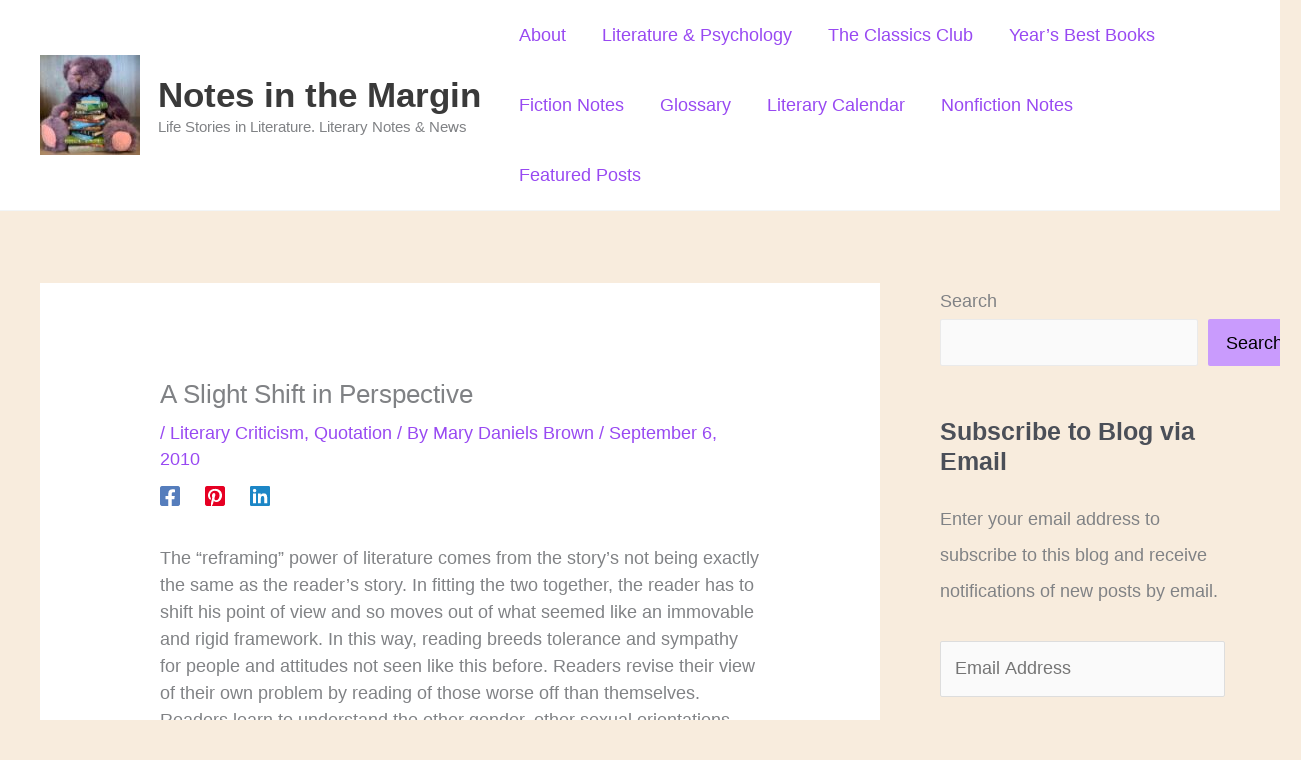

--- FILE ---
content_type: text/html; charset=UTF-8
request_url: https://www.notesinthemargin.org/2010/09/06/a-slight-shift-in-perspective/
body_size: 24120
content:
<!DOCTYPE html>
<html dir="ltr" lang="en-US" prefix="og: https://ogp.me/ns#">
<head>
<meta charset="UTF-8">
<meta name="viewport" content="width=device-width, initial-scale=1">
	<link rel="profile" href="https://gmpg.org/xfn/11"> 
	<title>A Slight Shift in Perspective - Notes in the Margin</title>

		<!-- All in One SEO 4.9.3 - aioseo.com -->
	<meta name="description" content="The &quot;reframing&quot; power of literature comes from the story&#039;s not being exactly the same as the reader&#039;s story. In fitting the two together, the reader has to shift his point of view and so moves out of what seemed like an immovable and rigid framework. In this way, reading breeds tolerance and sympathy for people" />
	<meta name="robots" content="max-image-preview:large" />
	<meta name="author" content="Mary Daniels Brown"/>
	<link rel="canonical" href="https://www.notesinthemargin.org/2010/09/06/a-slight-shift-in-perspective/" />
	<meta name="generator" content="All in One SEO (AIOSEO) 4.9.3" />
		<meta property="og:locale" content="en_US" />
		<meta property="og:site_name" content="Notes in the Margin - Life Stories in Literature. Literary Notes &amp; News" />
		<meta property="og:type" content="article" />
		<meta property="og:title" content="A Slight Shift in Perspective - Notes in the Margin" />
		<meta property="og:description" content="The &quot;reframing&quot; power of literature comes from the story&#039;s not being exactly the same as the reader&#039;s story. In fitting the two together, the reader has to shift his point of view and so moves out of what seemed like an immovable and rigid framework. In this way, reading breeds tolerance and sympathy for people" />
		<meta property="og:url" content="https://www.notesinthemargin.org/2010/09/06/a-slight-shift-in-perspective/" />
		<meta property="og:image" content="https://i0.wp.com/www.notesinthemargin.org/wp-content/uploads/2021/08/purple-teddy-books-logo.jpg?fit=429427&#038;ssl=1" />
		<meta property="og:image:secure_url" content="https://i0.wp.com/www.notesinthemargin.org/wp-content/uploads/2021/08/purple-teddy-books-logo.jpg?fit=429427&#038;ssl=1" />
		<meta property="article:published_time" content="2010-09-06T22:38:57+00:00" />
		<meta property="article:modified_time" content="2010-09-06T22:38:58+00:00" />
		<meta name="twitter:card" content="summary" />
		<meta name="twitter:title" content="A Slight Shift in Perspective - Notes in the Margin" />
		<meta name="twitter:description" content="The &quot;reframing&quot; power of literature comes from the story&#039;s not being exactly the same as the reader&#039;s story. In fitting the two together, the reader has to shift his point of view and so moves out of what seemed like an immovable and rigid framework. In this way, reading breeds tolerance and sympathy for people" />
		<meta name="twitter:image" content="https://i0.wp.com/www.notesinthemargin.org/wp-content/uploads/2021/08/purple-teddy-books-logo.jpg?fit=429427&amp;ssl=1" />
		<script type="application/ld+json" class="aioseo-schema">
			{"@context":"https:\/\/schema.org","@graph":[{"@type":"BlogPosting","@id":"https:\/\/www.notesinthemargin.org\/2010\/09\/06\/a-slight-shift-in-perspective\/#blogposting","name":"A Slight Shift in Perspective - Notes in the Margin","headline":"A Slight Shift in Perspective","author":{"@id":"https:\/\/www.notesinthemargin.org\/author\/admin\/#author"},"publisher":{"@id":"https:\/\/www.notesinthemargin.org\/#person"},"image":{"@type":"ImageObject","@id":"https:\/\/www.notesinthemargin.org\/2010\/09\/06\/a-slight-shift-in-perspective\/#articleImage","url":"https:\/\/secure.gravatar.com\/avatar\/052c484c38b46bf2354815564ad9deb0ad59e9081a0fd42beed190b309cccd21?s=96&d=mm&r=g","width":96,"height":96,"caption":"Mary Daniels Brown"},"datePublished":"2010-09-06T16:38:57-07:00","dateModified":"2010-09-06T16:38:58-07:00","inLanguage":"en-US","mainEntityOfPage":{"@id":"https:\/\/www.notesinthemargin.org\/2010\/09\/06\/a-slight-shift-in-perspective\/#webpage"},"isPartOf":{"@id":"https:\/\/www.notesinthemargin.org\/2010\/09\/06\/a-slight-shift-in-perspective\/#webpage"},"articleSection":"Literary Criticism, Quotation"},{"@type":"BreadcrumbList","@id":"https:\/\/www.notesinthemargin.org\/2010\/09\/06\/a-slight-shift-in-perspective\/#breadcrumblist","itemListElement":[{"@type":"ListItem","@id":"https:\/\/www.notesinthemargin.org#listItem","position":1,"name":"Home","item":"https:\/\/www.notesinthemargin.org","nextItem":{"@type":"ListItem","@id":"https:\/\/www.notesinthemargin.org\/category\/quotation\/#listItem","name":"Quotation"}},{"@type":"ListItem","@id":"https:\/\/www.notesinthemargin.org\/category\/quotation\/#listItem","position":2,"name":"Quotation","item":"https:\/\/www.notesinthemargin.org\/category\/quotation\/","nextItem":{"@type":"ListItem","@id":"https:\/\/www.notesinthemargin.org\/2010\/09\/06\/a-slight-shift-in-perspective\/#listItem","name":"A Slight Shift in Perspective"},"previousItem":{"@type":"ListItem","@id":"https:\/\/www.notesinthemargin.org#listItem","name":"Home"}},{"@type":"ListItem","@id":"https:\/\/www.notesinthemargin.org\/2010\/09\/06\/a-slight-shift-in-perspective\/#listItem","position":3,"name":"A Slight Shift in Perspective","previousItem":{"@type":"ListItem","@id":"https:\/\/www.notesinthemargin.org\/category\/quotation\/#listItem","name":"Quotation"}}]},{"@type":"Person","@id":"https:\/\/www.notesinthemargin.org\/#person","name":"Mary Daniels Brown","image":{"@type":"ImageObject","@id":"https:\/\/www.notesinthemargin.org\/2010\/09\/06\/a-slight-shift-in-perspective\/#personImage","url":"https:\/\/secure.gravatar.com\/avatar\/052c484c38b46bf2354815564ad9deb0ad59e9081a0fd42beed190b309cccd21?s=96&d=mm&r=g","width":96,"height":96,"caption":"Mary Daniels Brown"}},{"@type":"Person","@id":"https:\/\/www.notesinthemargin.org\/author\/admin\/#author","url":"https:\/\/www.notesinthemargin.org\/author\/admin\/","name":"Mary Daniels Brown","image":{"@type":"ImageObject","@id":"https:\/\/www.notesinthemargin.org\/2010\/09\/06\/a-slight-shift-in-perspective\/#authorImage","url":"https:\/\/secure.gravatar.com\/avatar\/052c484c38b46bf2354815564ad9deb0ad59e9081a0fd42beed190b309cccd21?s=96&d=mm&r=g","width":96,"height":96,"caption":"Mary Daniels Brown"}},{"@type":"WebPage","@id":"https:\/\/www.notesinthemargin.org\/2010\/09\/06\/a-slight-shift-in-perspective\/#webpage","url":"https:\/\/www.notesinthemargin.org\/2010\/09\/06\/a-slight-shift-in-perspective\/","name":"A Slight Shift in Perspective - Notes in the Margin","description":"The \"reframing\" power of literature comes from the story's not being exactly the same as the reader's story. In fitting the two together, the reader has to shift his point of view and so moves out of what seemed like an immovable and rigid framework. In this way, reading breeds tolerance and sympathy for people","inLanguage":"en-US","isPartOf":{"@id":"https:\/\/www.notesinthemargin.org\/#website"},"breadcrumb":{"@id":"https:\/\/www.notesinthemargin.org\/2010\/09\/06\/a-slight-shift-in-perspective\/#breadcrumblist"},"author":{"@id":"https:\/\/www.notesinthemargin.org\/author\/admin\/#author"},"creator":{"@id":"https:\/\/www.notesinthemargin.org\/author\/admin\/#author"},"datePublished":"2010-09-06T16:38:57-07:00","dateModified":"2010-09-06T16:38:58-07:00"},{"@type":"WebSite","@id":"https:\/\/www.notesinthemargin.org\/#website","url":"https:\/\/www.notesinthemargin.org\/","name":"Notes in the Margin","description":"Life Stories in Literature. Literary Notes & News","inLanguage":"en-US","publisher":{"@id":"https:\/\/www.notesinthemargin.org\/#person"}}]}
		</script>
		<!-- All in One SEO -->

<link rel='dns-prefetch' href='//www.notesinthemargin.org' />
<link rel='dns-prefetch' href='//stats.wp.com' />
<link rel='dns-prefetch' href='//secure.gravatar.com' />
<link rel='dns-prefetch' href='//v0.wordpress.com' />
<link rel='dns-prefetch' href='//widgets.wp.com' />
<link rel='dns-prefetch' href='//s0.wp.com' />
<link rel='dns-prefetch' href='//0.gravatar.com' />
<link rel='dns-prefetch' href='//1.gravatar.com' />
<link rel='dns-prefetch' href='//2.gravatar.com' />
<link rel='dns-prefetch' href='//jetpack.wordpress.com' />
<link rel='dns-prefetch' href='//public-api.wordpress.com' />
<link rel="alternate" type="application/rss+xml" title="Notes in the Margin &raquo; Feed" href="https://www.notesinthemargin.org/feed/" />
<link rel="alternate" type="application/rss+xml" title="Notes in the Margin &raquo; Comments Feed" href="https://www.notesinthemargin.org/comments/feed/" />
<link rel="alternate" title="oEmbed (JSON)" type="application/json+oembed" href="https://www.notesinthemargin.org/wp-json/oembed/1.0/embed?url=https%3A%2F%2Fwww.notesinthemargin.org%2F2010%2F09%2F06%2Fa-slight-shift-in-perspective%2F" />
<link rel="alternate" title="oEmbed (XML)" type="text/xml+oembed" href="https://www.notesinthemargin.org/wp-json/oembed/1.0/embed?url=https%3A%2F%2Fwww.notesinthemargin.org%2F2010%2F09%2F06%2Fa-slight-shift-in-perspective%2F&#038;format=xml" />
		<!-- This site uses the Google Analytics by MonsterInsights plugin v9.11.1 - Using Analytics tracking - https://www.monsterinsights.com/ -->
							<script src="//www.googletagmanager.com/gtag/js?id=G-TF0CQ7031F"  data-cfasync="false" data-wpfc-render="false" async></script>
			<script data-cfasync="false" data-wpfc-render="false">
				var mi_version = '9.11.1';
				var mi_track_user = true;
				var mi_no_track_reason = '';
								var MonsterInsightsDefaultLocations = {"page_location":"https:\/\/www.notesinthemargin.org\/2010\/09\/06\/a-slight-shift-in-perspective\/"};
								if ( typeof MonsterInsightsPrivacyGuardFilter === 'function' ) {
					var MonsterInsightsLocations = (typeof MonsterInsightsExcludeQuery === 'object') ? MonsterInsightsPrivacyGuardFilter( MonsterInsightsExcludeQuery ) : MonsterInsightsPrivacyGuardFilter( MonsterInsightsDefaultLocations );
				} else {
					var MonsterInsightsLocations = (typeof MonsterInsightsExcludeQuery === 'object') ? MonsterInsightsExcludeQuery : MonsterInsightsDefaultLocations;
				}

								var disableStrs = [
										'ga-disable-G-TF0CQ7031F',
									];

				/* Function to detect opted out users */
				function __gtagTrackerIsOptedOut() {
					for (var index = 0; index < disableStrs.length; index++) {
						if (document.cookie.indexOf(disableStrs[index] + '=true') > -1) {
							return true;
						}
					}

					return false;
				}

				/* Disable tracking if the opt-out cookie exists. */
				if (__gtagTrackerIsOptedOut()) {
					for (var index = 0; index < disableStrs.length; index++) {
						window[disableStrs[index]] = true;
					}
				}

				/* Opt-out function */
				function __gtagTrackerOptout() {
					for (var index = 0; index < disableStrs.length; index++) {
						document.cookie = disableStrs[index] + '=true; expires=Thu, 31 Dec 2099 23:59:59 UTC; path=/';
						window[disableStrs[index]] = true;
					}
				}

				if ('undefined' === typeof gaOptout) {
					function gaOptout() {
						__gtagTrackerOptout();
					}
				}
								window.dataLayer = window.dataLayer || [];

				window.MonsterInsightsDualTracker = {
					helpers: {},
					trackers: {},
				};
				if (mi_track_user) {
					function __gtagDataLayer() {
						dataLayer.push(arguments);
					}

					function __gtagTracker(type, name, parameters) {
						if (!parameters) {
							parameters = {};
						}

						if (parameters.send_to) {
							__gtagDataLayer.apply(null, arguments);
							return;
						}

						if (type === 'event') {
														parameters.send_to = monsterinsights_frontend.v4_id;
							var hookName = name;
							if (typeof parameters['event_category'] !== 'undefined') {
								hookName = parameters['event_category'] + ':' + name;
							}

							if (typeof MonsterInsightsDualTracker.trackers[hookName] !== 'undefined') {
								MonsterInsightsDualTracker.trackers[hookName](parameters);
							} else {
								__gtagDataLayer('event', name, parameters);
							}
							
						} else {
							__gtagDataLayer.apply(null, arguments);
						}
					}

					__gtagTracker('js', new Date());
					__gtagTracker('set', {
						'developer_id.dZGIzZG': true,
											});
					if ( MonsterInsightsLocations.page_location ) {
						__gtagTracker('set', MonsterInsightsLocations);
					}
										__gtagTracker('config', 'G-TF0CQ7031F', {"forceSSL":"true"} );
										window.gtag = __gtagTracker;										(function () {
						/* https://developers.google.com/analytics/devguides/collection/analyticsjs/ */
						/* ga and __gaTracker compatibility shim. */
						var noopfn = function () {
							return null;
						};
						var newtracker = function () {
							return new Tracker();
						};
						var Tracker = function () {
							return null;
						};
						var p = Tracker.prototype;
						p.get = noopfn;
						p.set = noopfn;
						p.send = function () {
							var args = Array.prototype.slice.call(arguments);
							args.unshift('send');
							__gaTracker.apply(null, args);
						};
						var __gaTracker = function () {
							var len = arguments.length;
							if (len === 0) {
								return;
							}
							var f = arguments[len - 1];
							if (typeof f !== 'object' || f === null || typeof f.hitCallback !== 'function') {
								if ('send' === arguments[0]) {
									var hitConverted, hitObject = false, action;
									if ('event' === arguments[1]) {
										if ('undefined' !== typeof arguments[3]) {
											hitObject = {
												'eventAction': arguments[3],
												'eventCategory': arguments[2],
												'eventLabel': arguments[4],
												'value': arguments[5] ? arguments[5] : 1,
											}
										}
									}
									if ('pageview' === arguments[1]) {
										if ('undefined' !== typeof arguments[2]) {
											hitObject = {
												'eventAction': 'page_view',
												'page_path': arguments[2],
											}
										}
									}
									if (typeof arguments[2] === 'object') {
										hitObject = arguments[2];
									}
									if (typeof arguments[5] === 'object') {
										Object.assign(hitObject, arguments[5]);
									}
									if ('undefined' !== typeof arguments[1].hitType) {
										hitObject = arguments[1];
										if ('pageview' === hitObject.hitType) {
											hitObject.eventAction = 'page_view';
										}
									}
									if (hitObject) {
										action = 'timing' === arguments[1].hitType ? 'timing_complete' : hitObject.eventAction;
										hitConverted = mapArgs(hitObject);
										__gtagTracker('event', action, hitConverted);
									}
								}
								return;
							}

							function mapArgs(args) {
								var arg, hit = {};
								var gaMap = {
									'eventCategory': 'event_category',
									'eventAction': 'event_action',
									'eventLabel': 'event_label',
									'eventValue': 'event_value',
									'nonInteraction': 'non_interaction',
									'timingCategory': 'event_category',
									'timingVar': 'name',
									'timingValue': 'value',
									'timingLabel': 'event_label',
									'page': 'page_path',
									'location': 'page_location',
									'title': 'page_title',
									'referrer' : 'page_referrer',
								};
								for (arg in args) {
																		if (!(!args.hasOwnProperty(arg) || !gaMap.hasOwnProperty(arg))) {
										hit[gaMap[arg]] = args[arg];
									} else {
										hit[arg] = args[arg];
									}
								}
								return hit;
							}

							try {
								f.hitCallback();
							} catch (ex) {
							}
						};
						__gaTracker.create = newtracker;
						__gaTracker.getByName = newtracker;
						__gaTracker.getAll = function () {
							return [];
						};
						__gaTracker.remove = noopfn;
						__gaTracker.loaded = true;
						window['__gaTracker'] = __gaTracker;
					})();
									} else {
										console.log("");
					(function () {
						function __gtagTracker() {
							return null;
						}

						window['__gtagTracker'] = __gtagTracker;
						window['gtag'] = __gtagTracker;
					})();
									}
			</script>
							<!-- / Google Analytics by MonsterInsights -->
		<style id='wp-img-auto-sizes-contain-inline-css'>
img:is([sizes=auto i],[sizes^="auto," i]){contain-intrinsic-size:3000px 1500px}
/*# sourceURL=wp-img-auto-sizes-contain-inline-css */
</style>
<link rel='stylesheet' id='jetpack_related-posts-css' href='https://www.notesinthemargin.org/wp-content/plugins/jetpack/modules/related-posts/related-posts.css?ver=20240116' media='all' />
<link rel='stylesheet' id='astra-theme-css-css' href='https://www.notesinthemargin.org/wp-content/themes/astra/assets/css/minified/main.min.css?ver=4.12.1' media='all' />
<link rel='stylesheet' id='astra-theme-dynamic-css' href='https://www.notesinthemargin.org/wp-content/uploads/astra/astra-theme-dynamic-css-post-429.css?ver=1769494448' media='all' />
<style id='wp-emoji-styles-inline-css'>

	img.wp-smiley, img.emoji {
		display: inline !important;
		border: none !important;
		box-shadow: none !important;
		height: 1em !important;
		width: 1em !important;
		margin: 0 0.07em !important;
		vertical-align: -0.1em !important;
		background: none !important;
		padding: 0 !important;
	}
/*# sourceURL=wp-emoji-styles-inline-css */
</style>
<style id='wp-block-library-inline-css'>
:root{--wp-block-synced-color:#7a00df;--wp-block-synced-color--rgb:122,0,223;--wp-bound-block-color:var(--wp-block-synced-color);--wp-editor-canvas-background:#ddd;--wp-admin-theme-color:#007cba;--wp-admin-theme-color--rgb:0,124,186;--wp-admin-theme-color-darker-10:#006ba1;--wp-admin-theme-color-darker-10--rgb:0,107,160.5;--wp-admin-theme-color-darker-20:#005a87;--wp-admin-theme-color-darker-20--rgb:0,90,135;--wp-admin-border-width-focus:2px}@media (min-resolution:192dpi){:root{--wp-admin-border-width-focus:1.5px}}.wp-element-button{cursor:pointer}:root .has-very-light-gray-background-color{background-color:#eee}:root .has-very-dark-gray-background-color{background-color:#313131}:root .has-very-light-gray-color{color:#eee}:root .has-very-dark-gray-color{color:#313131}:root .has-vivid-green-cyan-to-vivid-cyan-blue-gradient-background{background:linear-gradient(135deg,#00d084,#0693e3)}:root .has-purple-crush-gradient-background{background:linear-gradient(135deg,#34e2e4,#4721fb 50%,#ab1dfe)}:root .has-hazy-dawn-gradient-background{background:linear-gradient(135deg,#faaca8,#dad0ec)}:root .has-subdued-olive-gradient-background{background:linear-gradient(135deg,#fafae1,#67a671)}:root .has-atomic-cream-gradient-background{background:linear-gradient(135deg,#fdd79a,#004a59)}:root .has-nightshade-gradient-background{background:linear-gradient(135deg,#330968,#31cdcf)}:root .has-midnight-gradient-background{background:linear-gradient(135deg,#020381,#2874fc)}:root{--wp--preset--font-size--normal:16px;--wp--preset--font-size--huge:42px}.has-regular-font-size{font-size:1em}.has-larger-font-size{font-size:2.625em}.has-normal-font-size{font-size:var(--wp--preset--font-size--normal)}.has-huge-font-size{font-size:var(--wp--preset--font-size--huge)}.has-text-align-center{text-align:center}.has-text-align-left{text-align:left}.has-text-align-right{text-align:right}.has-fit-text{white-space:nowrap!important}#end-resizable-editor-section{display:none}.aligncenter{clear:both}.items-justified-left{justify-content:flex-start}.items-justified-center{justify-content:center}.items-justified-right{justify-content:flex-end}.items-justified-space-between{justify-content:space-between}.screen-reader-text{border:0;clip-path:inset(50%);height:1px;margin:-1px;overflow:hidden;padding:0;position:absolute;width:1px;word-wrap:normal!important}.screen-reader-text:focus{background-color:#ddd;clip-path:none;color:#444;display:block;font-size:1em;height:auto;left:5px;line-height:normal;padding:15px 23px 14px;text-decoration:none;top:5px;width:auto;z-index:100000}html :where(.has-border-color){border-style:solid}html :where([style*=border-top-color]){border-top-style:solid}html :where([style*=border-right-color]){border-right-style:solid}html :where([style*=border-bottom-color]){border-bottom-style:solid}html :where([style*=border-left-color]){border-left-style:solid}html :where([style*=border-width]){border-style:solid}html :where([style*=border-top-width]){border-top-style:solid}html :where([style*=border-right-width]){border-right-style:solid}html :where([style*=border-bottom-width]){border-bottom-style:solid}html :where([style*=border-left-width]){border-left-style:solid}html :where(img[class*=wp-image-]){height:auto;max-width:100%}:where(figure){margin:0 0 1em}html :where(.is-position-sticky){--wp-admin--admin-bar--position-offset:var(--wp-admin--admin-bar--height,0px)}@media screen and (max-width:600px){html :where(.is-position-sticky){--wp-admin--admin-bar--position-offset:0px}}

/*# sourceURL=wp-block-library-inline-css */
</style><link rel='stylesheet' id='wp-block-heading-css' href='https://www.notesinthemargin.org/wp-includes/blocks/heading/style.min.css?ver=6.9' media='all' />
<style id='wp-block-search-inline-css'>
.wp-block-search__button{margin-left:10px;word-break:normal}.wp-block-search__button.has-icon{line-height:0}.wp-block-search__button svg{height:1.25em;min-height:24px;min-width:24px;width:1.25em;fill:currentColor;vertical-align:text-bottom}:where(.wp-block-search__button){border:1px solid #ccc;padding:6px 10px}.wp-block-search__inside-wrapper{display:flex;flex:auto;flex-wrap:nowrap;max-width:100%}.wp-block-search__label{width:100%}.wp-block-search.wp-block-search__button-only .wp-block-search__button{box-sizing:border-box;display:flex;flex-shrink:0;justify-content:center;margin-left:0;max-width:100%}.wp-block-search.wp-block-search__button-only .wp-block-search__inside-wrapper{min-width:0!important;transition-property:width}.wp-block-search.wp-block-search__button-only .wp-block-search__input{flex-basis:100%;transition-duration:.3s}.wp-block-search.wp-block-search__button-only.wp-block-search__searchfield-hidden,.wp-block-search.wp-block-search__button-only.wp-block-search__searchfield-hidden .wp-block-search__inside-wrapper{overflow:hidden}.wp-block-search.wp-block-search__button-only.wp-block-search__searchfield-hidden .wp-block-search__input{border-left-width:0!important;border-right-width:0!important;flex-basis:0;flex-grow:0;margin:0;min-width:0!important;padding-left:0!important;padding-right:0!important;width:0!important}:where(.wp-block-search__input){appearance:none;border:1px solid #949494;flex-grow:1;font-family:inherit;font-size:inherit;font-style:inherit;font-weight:inherit;letter-spacing:inherit;line-height:inherit;margin-left:0;margin-right:0;min-width:3rem;padding:8px;text-decoration:unset!important;text-transform:inherit}:where(.wp-block-search__button-inside .wp-block-search__inside-wrapper){background-color:#fff;border:1px solid #949494;box-sizing:border-box;padding:4px}:where(.wp-block-search__button-inside .wp-block-search__inside-wrapper) .wp-block-search__input{border:none;border-radius:0;padding:0 4px}:where(.wp-block-search__button-inside .wp-block-search__inside-wrapper) .wp-block-search__input:focus{outline:none}:where(.wp-block-search__button-inside .wp-block-search__inside-wrapper) :where(.wp-block-search__button){padding:4px 8px}.wp-block-search.aligncenter .wp-block-search__inside-wrapper{margin:auto}.wp-block[data-align=right] .wp-block-search.wp-block-search__button-only .wp-block-search__inside-wrapper{float:right}
/*# sourceURL=https://www.notesinthemargin.org/wp-includes/blocks/search/style.min.css */
</style>
<link rel='stylesheet' id='wp-block-group-css' href='https://www.notesinthemargin.org/wp-includes/blocks/group/style.min.css?ver=6.9' media='all' />
<link rel='stylesheet' id='wp-block-paragraph-css' href='https://www.notesinthemargin.org/wp-includes/blocks/paragraph/style.min.css?ver=6.9' media='all' />
<style id='global-styles-inline-css'>
:root{--wp--preset--aspect-ratio--square: 1;--wp--preset--aspect-ratio--4-3: 4/3;--wp--preset--aspect-ratio--3-4: 3/4;--wp--preset--aspect-ratio--3-2: 3/2;--wp--preset--aspect-ratio--2-3: 2/3;--wp--preset--aspect-ratio--16-9: 16/9;--wp--preset--aspect-ratio--9-16: 9/16;--wp--preset--color--black: #000000;--wp--preset--color--cyan-bluish-gray: #abb8c3;--wp--preset--color--white: #ffffff;--wp--preset--color--pale-pink: #f78da7;--wp--preset--color--vivid-red: #cf2e2e;--wp--preset--color--luminous-vivid-orange: #ff6900;--wp--preset--color--luminous-vivid-amber: #fcb900;--wp--preset--color--light-green-cyan: #7bdcb5;--wp--preset--color--vivid-green-cyan: #00d084;--wp--preset--color--pale-cyan-blue: #8ed1fc;--wp--preset--color--vivid-cyan-blue: #0693e3;--wp--preset--color--vivid-purple: #9b51e0;--wp--preset--color--ast-global-color-0: var(--ast-global-color-0);--wp--preset--color--ast-global-color-1: var(--ast-global-color-1);--wp--preset--color--ast-global-color-2: var(--ast-global-color-2);--wp--preset--color--ast-global-color-3: var(--ast-global-color-3);--wp--preset--color--ast-global-color-4: var(--ast-global-color-4);--wp--preset--color--ast-global-color-5: var(--ast-global-color-5);--wp--preset--color--ast-global-color-6: var(--ast-global-color-6);--wp--preset--color--ast-global-color-7: var(--ast-global-color-7);--wp--preset--color--ast-global-color-8: var(--ast-global-color-8);--wp--preset--gradient--vivid-cyan-blue-to-vivid-purple: linear-gradient(135deg,rgb(6,147,227) 0%,rgb(155,81,224) 100%);--wp--preset--gradient--light-green-cyan-to-vivid-green-cyan: linear-gradient(135deg,rgb(122,220,180) 0%,rgb(0,208,130) 100%);--wp--preset--gradient--luminous-vivid-amber-to-luminous-vivid-orange: linear-gradient(135deg,rgb(252,185,0) 0%,rgb(255,105,0) 100%);--wp--preset--gradient--luminous-vivid-orange-to-vivid-red: linear-gradient(135deg,rgb(255,105,0) 0%,rgb(207,46,46) 100%);--wp--preset--gradient--very-light-gray-to-cyan-bluish-gray: linear-gradient(135deg,rgb(238,238,238) 0%,rgb(169,184,195) 100%);--wp--preset--gradient--cool-to-warm-spectrum: linear-gradient(135deg,rgb(74,234,220) 0%,rgb(151,120,209) 20%,rgb(207,42,186) 40%,rgb(238,44,130) 60%,rgb(251,105,98) 80%,rgb(254,248,76) 100%);--wp--preset--gradient--blush-light-purple: linear-gradient(135deg,rgb(255,206,236) 0%,rgb(152,150,240) 100%);--wp--preset--gradient--blush-bordeaux: linear-gradient(135deg,rgb(254,205,165) 0%,rgb(254,45,45) 50%,rgb(107,0,62) 100%);--wp--preset--gradient--luminous-dusk: linear-gradient(135deg,rgb(255,203,112) 0%,rgb(199,81,192) 50%,rgb(65,88,208) 100%);--wp--preset--gradient--pale-ocean: linear-gradient(135deg,rgb(255,245,203) 0%,rgb(182,227,212) 50%,rgb(51,167,181) 100%);--wp--preset--gradient--electric-grass: linear-gradient(135deg,rgb(202,248,128) 0%,rgb(113,206,126) 100%);--wp--preset--gradient--midnight: linear-gradient(135deg,rgb(2,3,129) 0%,rgb(40,116,252) 100%);--wp--preset--font-size--small: 13px;--wp--preset--font-size--medium: 20px;--wp--preset--font-size--large: 36px;--wp--preset--font-size--x-large: 42px;--wp--preset--spacing--20: 0.44rem;--wp--preset--spacing--30: 0.67rem;--wp--preset--spacing--40: 1rem;--wp--preset--spacing--50: 1.5rem;--wp--preset--spacing--60: 2.25rem;--wp--preset--spacing--70: 3.38rem;--wp--preset--spacing--80: 5.06rem;--wp--preset--shadow--natural: 6px 6px 9px rgba(0, 0, 0, 0.2);--wp--preset--shadow--deep: 12px 12px 50px rgba(0, 0, 0, 0.4);--wp--preset--shadow--sharp: 6px 6px 0px rgba(0, 0, 0, 0.2);--wp--preset--shadow--outlined: 6px 6px 0px -3px rgb(255, 255, 255), 6px 6px rgb(0, 0, 0);--wp--preset--shadow--crisp: 6px 6px 0px rgb(0, 0, 0);}:root { --wp--style--global--content-size: var(--wp--custom--ast-content-width-size);--wp--style--global--wide-size: var(--wp--custom--ast-wide-width-size); }:where(body) { margin: 0; }.wp-site-blocks > .alignleft { float: left; margin-right: 2em; }.wp-site-blocks > .alignright { float: right; margin-left: 2em; }.wp-site-blocks > .aligncenter { justify-content: center; margin-left: auto; margin-right: auto; }:where(.wp-site-blocks) > * { margin-block-start: 24px; margin-block-end: 0; }:where(.wp-site-blocks) > :first-child { margin-block-start: 0; }:where(.wp-site-blocks) > :last-child { margin-block-end: 0; }:root { --wp--style--block-gap: 24px; }:root :where(.is-layout-flow) > :first-child{margin-block-start: 0;}:root :where(.is-layout-flow) > :last-child{margin-block-end: 0;}:root :where(.is-layout-flow) > *{margin-block-start: 24px;margin-block-end: 0;}:root :where(.is-layout-constrained) > :first-child{margin-block-start: 0;}:root :where(.is-layout-constrained) > :last-child{margin-block-end: 0;}:root :where(.is-layout-constrained) > *{margin-block-start: 24px;margin-block-end: 0;}:root :where(.is-layout-flex){gap: 24px;}:root :where(.is-layout-grid){gap: 24px;}.is-layout-flow > .alignleft{float: left;margin-inline-start: 0;margin-inline-end: 2em;}.is-layout-flow > .alignright{float: right;margin-inline-start: 2em;margin-inline-end: 0;}.is-layout-flow > .aligncenter{margin-left: auto !important;margin-right: auto !important;}.is-layout-constrained > .alignleft{float: left;margin-inline-start: 0;margin-inline-end: 2em;}.is-layout-constrained > .alignright{float: right;margin-inline-start: 2em;margin-inline-end: 0;}.is-layout-constrained > .aligncenter{margin-left: auto !important;margin-right: auto !important;}.is-layout-constrained > :where(:not(.alignleft):not(.alignright):not(.alignfull)){max-width: var(--wp--style--global--content-size);margin-left: auto !important;margin-right: auto !important;}.is-layout-constrained > .alignwide{max-width: var(--wp--style--global--wide-size);}body .is-layout-flex{display: flex;}.is-layout-flex{flex-wrap: wrap;align-items: center;}.is-layout-flex > :is(*, div){margin: 0;}body .is-layout-grid{display: grid;}.is-layout-grid > :is(*, div){margin: 0;}body{padding-top: 0px;padding-right: 0px;padding-bottom: 0px;padding-left: 0px;}a:where(:not(.wp-element-button)){text-decoration: none;}:root :where(.wp-element-button, .wp-block-button__link){background-color: #32373c;border-width: 0;color: #fff;font-family: inherit;font-size: inherit;font-style: inherit;font-weight: inherit;letter-spacing: inherit;line-height: inherit;padding-top: calc(0.667em + 2px);padding-right: calc(1.333em + 2px);padding-bottom: calc(0.667em + 2px);padding-left: calc(1.333em + 2px);text-decoration: none;text-transform: inherit;}.has-black-color{color: var(--wp--preset--color--black) !important;}.has-cyan-bluish-gray-color{color: var(--wp--preset--color--cyan-bluish-gray) !important;}.has-white-color{color: var(--wp--preset--color--white) !important;}.has-pale-pink-color{color: var(--wp--preset--color--pale-pink) !important;}.has-vivid-red-color{color: var(--wp--preset--color--vivid-red) !important;}.has-luminous-vivid-orange-color{color: var(--wp--preset--color--luminous-vivid-orange) !important;}.has-luminous-vivid-amber-color{color: var(--wp--preset--color--luminous-vivid-amber) !important;}.has-light-green-cyan-color{color: var(--wp--preset--color--light-green-cyan) !important;}.has-vivid-green-cyan-color{color: var(--wp--preset--color--vivid-green-cyan) !important;}.has-pale-cyan-blue-color{color: var(--wp--preset--color--pale-cyan-blue) !important;}.has-vivid-cyan-blue-color{color: var(--wp--preset--color--vivid-cyan-blue) !important;}.has-vivid-purple-color{color: var(--wp--preset--color--vivid-purple) !important;}.has-ast-global-color-0-color{color: var(--wp--preset--color--ast-global-color-0) !important;}.has-ast-global-color-1-color{color: var(--wp--preset--color--ast-global-color-1) !important;}.has-ast-global-color-2-color{color: var(--wp--preset--color--ast-global-color-2) !important;}.has-ast-global-color-3-color{color: var(--wp--preset--color--ast-global-color-3) !important;}.has-ast-global-color-4-color{color: var(--wp--preset--color--ast-global-color-4) !important;}.has-ast-global-color-5-color{color: var(--wp--preset--color--ast-global-color-5) !important;}.has-ast-global-color-6-color{color: var(--wp--preset--color--ast-global-color-6) !important;}.has-ast-global-color-7-color{color: var(--wp--preset--color--ast-global-color-7) !important;}.has-ast-global-color-8-color{color: var(--wp--preset--color--ast-global-color-8) !important;}.has-black-background-color{background-color: var(--wp--preset--color--black) !important;}.has-cyan-bluish-gray-background-color{background-color: var(--wp--preset--color--cyan-bluish-gray) !important;}.has-white-background-color{background-color: var(--wp--preset--color--white) !important;}.has-pale-pink-background-color{background-color: var(--wp--preset--color--pale-pink) !important;}.has-vivid-red-background-color{background-color: var(--wp--preset--color--vivid-red) !important;}.has-luminous-vivid-orange-background-color{background-color: var(--wp--preset--color--luminous-vivid-orange) !important;}.has-luminous-vivid-amber-background-color{background-color: var(--wp--preset--color--luminous-vivid-amber) !important;}.has-light-green-cyan-background-color{background-color: var(--wp--preset--color--light-green-cyan) !important;}.has-vivid-green-cyan-background-color{background-color: var(--wp--preset--color--vivid-green-cyan) !important;}.has-pale-cyan-blue-background-color{background-color: var(--wp--preset--color--pale-cyan-blue) !important;}.has-vivid-cyan-blue-background-color{background-color: var(--wp--preset--color--vivid-cyan-blue) !important;}.has-vivid-purple-background-color{background-color: var(--wp--preset--color--vivid-purple) !important;}.has-ast-global-color-0-background-color{background-color: var(--wp--preset--color--ast-global-color-0) !important;}.has-ast-global-color-1-background-color{background-color: var(--wp--preset--color--ast-global-color-1) !important;}.has-ast-global-color-2-background-color{background-color: var(--wp--preset--color--ast-global-color-2) !important;}.has-ast-global-color-3-background-color{background-color: var(--wp--preset--color--ast-global-color-3) !important;}.has-ast-global-color-4-background-color{background-color: var(--wp--preset--color--ast-global-color-4) !important;}.has-ast-global-color-5-background-color{background-color: var(--wp--preset--color--ast-global-color-5) !important;}.has-ast-global-color-6-background-color{background-color: var(--wp--preset--color--ast-global-color-6) !important;}.has-ast-global-color-7-background-color{background-color: var(--wp--preset--color--ast-global-color-7) !important;}.has-ast-global-color-8-background-color{background-color: var(--wp--preset--color--ast-global-color-8) !important;}.has-black-border-color{border-color: var(--wp--preset--color--black) !important;}.has-cyan-bluish-gray-border-color{border-color: var(--wp--preset--color--cyan-bluish-gray) !important;}.has-white-border-color{border-color: var(--wp--preset--color--white) !important;}.has-pale-pink-border-color{border-color: var(--wp--preset--color--pale-pink) !important;}.has-vivid-red-border-color{border-color: var(--wp--preset--color--vivid-red) !important;}.has-luminous-vivid-orange-border-color{border-color: var(--wp--preset--color--luminous-vivid-orange) !important;}.has-luminous-vivid-amber-border-color{border-color: var(--wp--preset--color--luminous-vivid-amber) !important;}.has-light-green-cyan-border-color{border-color: var(--wp--preset--color--light-green-cyan) !important;}.has-vivid-green-cyan-border-color{border-color: var(--wp--preset--color--vivid-green-cyan) !important;}.has-pale-cyan-blue-border-color{border-color: var(--wp--preset--color--pale-cyan-blue) !important;}.has-vivid-cyan-blue-border-color{border-color: var(--wp--preset--color--vivid-cyan-blue) !important;}.has-vivid-purple-border-color{border-color: var(--wp--preset--color--vivid-purple) !important;}.has-ast-global-color-0-border-color{border-color: var(--wp--preset--color--ast-global-color-0) !important;}.has-ast-global-color-1-border-color{border-color: var(--wp--preset--color--ast-global-color-1) !important;}.has-ast-global-color-2-border-color{border-color: var(--wp--preset--color--ast-global-color-2) !important;}.has-ast-global-color-3-border-color{border-color: var(--wp--preset--color--ast-global-color-3) !important;}.has-ast-global-color-4-border-color{border-color: var(--wp--preset--color--ast-global-color-4) !important;}.has-ast-global-color-5-border-color{border-color: var(--wp--preset--color--ast-global-color-5) !important;}.has-ast-global-color-6-border-color{border-color: var(--wp--preset--color--ast-global-color-6) !important;}.has-ast-global-color-7-border-color{border-color: var(--wp--preset--color--ast-global-color-7) !important;}.has-ast-global-color-8-border-color{border-color: var(--wp--preset--color--ast-global-color-8) !important;}.has-vivid-cyan-blue-to-vivid-purple-gradient-background{background: var(--wp--preset--gradient--vivid-cyan-blue-to-vivid-purple) !important;}.has-light-green-cyan-to-vivid-green-cyan-gradient-background{background: var(--wp--preset--gradient--light-green-cyan-to-vivid-green-cyan) !important;}.has-luminous-vivid-amber-to-luminous-vivid-orange-gradient-background{background: var(--wp--preset--gradient--luminous-vivid-amber-to-luminous-vivid-orange) !important;}.has-luminous-vivid-orange-to-vivid-red-gradient-background{background: var(--wp--preset--gradient--luminous-vivid-orange-to-vivid-red) !important;}.has-very-light-gray-to-cyan-bluish-gray-gradient-background{background: var(--wp--preset--gradient--very-light-gray-to-cyan-bluish-gray) !important;}.has-cool-to-warm-spectrum-gradient-background{background: var(--wp--preset--gradient--cool-to-warm-spectrum) !important;}.has-blush-light-purple-gradient-background{background: var(--wp--preset--gradient--blush-light-purple) !important;}.has-blush-bordeaux-gradient-background{background: var(--wp--preset--gradient--blush-bordeaux) !important;}.has-luminous-dusk-gradient-background{background: var(--wp--preset--gradient--luminous-dusk) !important;}.has-pale-ocean-gradient-background{background: var(--wp--preset--gradient--pale-ocean) !important;}.has-electric-grass-gradient-background{background: var(--wp--preset--gradient--electric-grass) !important;}.has-midnight-gradient-background{background: var(--wp--preset--gradient--midnight) !important;}.has-small-font-size{font-size: var(--wp--preset--font-size--small) !important;}.has-medium-font-size{font-size: var(--wp--preset--font-size--medium) !important;}.has-large-font-size{font-size: var(--wp--preset--font-size--large) !important;}.has-x-large-font-size{font-size: var(--wp--preset--font-size--x-large) !important;}
/*# sourceURL=global-styles-inline-css */
</style>

<link rel='stylesheet' id='perfect-pullquotes-styles-css' href='https://www.notesinthemargin.org/wp-content/plugins/perfect-pullquotes/perfect-pullquotes.css?ver=1.7.5' media='all' />
<link rel='stylesheet' id='jetpack-instant-search-css' href='https://www.notesinthemargin.org/wp-content/plugins/jetpack/jetpack_vendor/automattic/jetpack-search/build/instant-search/jp-search.chunk-main-payload.css?minify=false&#038;ver=62e24c826fcd11ccbe81' media='all' />
<link rel='stylesheet' id='ez-toc-css' href='https://www.notesinthemargin.org/wp-content/plugins/easy-table-of-contents/assets/css/screen.min.css?ver=2.0.80' media='all' />
<style id='ez-toc-inline-css'>
div#ez-toc-container .ez-toc-title {font-size: 120%;}div#ez-toc-container .ez-toc-title {font-weight: 500;}div#ez-toc-container ul li , div#ez-toc-container ul li a {font-size: 95%;}div#ez-toc-container ul li , div#ez-toc-container ul li a {font-weight: 500;}div#ez-toc-container nav ul ul li {font-size: 90%;}div#ez-toc-container {background: #f2f2f2;border: 1px solid #8224e3;}div#ez-toc-container p.ez-toc-title , #ez-toc-container .ez_toc_custom_title_icon , #ez-toc-container .ez_toc_custom_toc_icon {color: #8224e3;}div#ez-toc-container ul.ez-toc-list a {color: #000000;}div#ez-toc-container ul.ez-toc-list a:hover {color: #2a6496;}div#ez-toc-container ul.ez-toc-list a:visited {color: #428bca;}.ez-toc-counter nav ul li a::before {color: ;}.ez-toc-counter nav ul li a::before {color: #8224e3;}.ez-toc-box-title {font-weight: bold; margin-bottom: 10px; text-align: center; text-transform: uppercase; letter-spacing: 1px; color: #666; padding-bottom: 5px;position:absolute;top:-4%;left:5%;background-color: inherit;transition: top 0.3s ease;}.ez-toc-box-title.toc-closed {top:-25%;}
.ez-toc-container-direction {direction: ltr;}.ez-toc-counter ul {direction: ltr;counter-reset: item ;}.ez-toc-counter nav ul li a::before {content: counter(item, disc) '  ';margin-right: .2em; counter-increment: item;flex-grow: 0;flex-shrink: 0;float: left; }.ez-toc-widget-direction {direction: ltr;}.ez-toc-widget-container ul {direction: ltr;counter-reset: item ;}.ez-toc-widget-container nav ul li a::before {content: counter(item, disc) '  ';margin-right: .2em; counter-increment: item;flex-grow: 0;flex-shrink: 0;float: left; }
/*# sourceURL=ez-toc-inline-css */
</style>
<link rel='stylesheet' id='subscribe-modal-css-css' href='https://www.notesinthemargin.org/wp-content/plugins/jetpack/modules/subscriptions/subscribe-modal/subscribe-modal.css?ver=15.4' media='all' />
<link rel='stylesheet' id='jetpack_likes-css' href='https://www.notesinthemargin.org/wp-content/plugins/jetpack/modules/likes/style.css?ver=15.4' media='all' />
<link rel='stylesheet' id='astra-addon-css-css' href='https://www.notesinthemargin.org/wp-content/uploads/astra-addon/astra-addon-6971836f6a4e09-70529245.css?ver=4.12.1' media='all' />
<link rel='stylesheet' id='astra-addon-dynamic-css' href='https://www.notesinthemargin.org/wp-content/uploads/astra-addon/astra-addon-dynamic-css-post-429.css?ver=1769494448' media='all' />
<link rel='stylesheet' id='jetpack-subscriptions-css' href='https://www.notesinthemargin.org/wp-content/plugins/jetpack/_inc/build/subscriptions/subscriptions.min.css?ver=15.4' media='all' />
<link rel='stylesheet' id='sharedaddy-css' href='https://www.notesinthemargin.org/wp-content/plugins/jetpack/modules/sharedaddy/sharing.css?ver=15.4' media='all' />
<link rel='stylesheet' id='social-logos-css' href='https://www.notesinthemargin.org/wp-content/plugins/jetpack/_inc/social-logos/social-logos.min.css?ver=15.4' media='all' />
<script id="jetpack_related-posts-js-extra">
var related_posts_js_options = {"post_heading":"h4"};
//# sourceURL=jetpack_related-posts-js-extra
</script>
<script src="https://www.notesinthemargin.org/wp-content/plugins/jetpack/_inc/build/related-posts/related-posts.min.js?ver=20240116" id="jetpack_related-posts-js"></script>
<script src="https://www.notesinthemargin.org/wp-content/themes/astra/assets/js/minified/flexibility.min.js?ver=4.12.1" id="astra-flexibility-js"></script>
<script id="astra-flexibility-js-after">
typeof flexibility !== "undefined" && flexibility(document.documentElement);
//# sourceURL=astra-flexibility-js-after
</script>
<script src="https://www.notesinthemargin.org/wp-content/plugins/google-analytics-for-wordpress/assets/js/frontend-gtag.min.js?ver=9.11.1" id="monsterinsights-frontend-script-js" async data-wp-strategy="async"></script>
<script data-cfasync="false" data-wpfc-render="false" id='monsterinsights-frontend-script-js-extra'>var monsterinsights_frontend = {"js_events_tracking":"true","download_extensions":"doc,pdf,ppt,zip,xls,docx,pptx,xlsx","inbound_paths":"[]","home_url":"https:\/\/www.notesinthemargin.org","hash_tracking":"false","v4_id":"G-TF0CQ7031F"};</script>
<script src="https://www.notesinthemargin.org/wp-includes/js/jquery/jquery.min.js?ver=3.7.1" id="jquery-core-js"></script>
<script src="https://www.notesinthemargin.org/wp-includes/js/jquery/jquery-migrate.min.js?ver=3.4.1" id="jquery-migrate-js"></script>
<link rel="EditURI" type="application/rsd+xml" title="RSD" href="https://www.notesinthemargin.org/xmlrpc.php?rsd" />
<meta name="generator" content="WordPress 6.9" />
<link rel='shortlink' href='https://wp.me/p1FONK-6V' />
	<style>img#wpstats{display:none}</style>
		<style id="uagb-style-frontend-429">.uag-blocks-common-selector{z-index:var(--z-index-desktop) !important}@media (max-width: 976px){.uag-blocks-common-selector{z-index:var(--z-index-tablet) !important}}@media (max-width: 767px){.uag-blocks-common-selector{z-index:var(--z-index-mobile) !important}}
</style><link rel="icon" href="https://www.notesinthemargin.org/wp-content/uploads/2019/11/cropped-purple-teddy-books-icon-32x32.jpg" sizes="32x32" />
<link rel="icon" href="https://www.notesinthemargin.org/wp-content/uploads/2019/11/cropped-purple-teddy-books-icon-192x192.jpg" sizes="192x192" />
<link rel="apple-touch-icon" href="https://www.notesinthemargin.org/wp-content/uploads/2019/11/cropped-purple-teddy-books-icon-180x180.jpg" />
<meta name="msapplication-TileImage" content="https://www.notesinthemargin.org/wp-content/uploads/2019/11/cropped-purple-teddy-books-icon-270x270.jpg" />
<link rel='stylesheet' id='goodreads-widget-css' href='https://www.notesinthemargin.org/wp-content/plugins/jetpack/modules/widgets/goodreads/css/goodreads.css?ver=15.4' media='all' />
<link rel='stylesheet' id='jetpack-block-subscriptions-css' href='https://www.notesinthemargin.org/wp-content/plugins/jetpack/_inc/blocks/subscriptions/view.css?minify=false&#038;ver=15.4' media='all' />
<link rel='stylesheet' id='astra-addon-megamenu-dynamic-css' href='https://www.notesinthemargin.org/wp-content/plugins/astra-addon/addons/nav-menu/assets/css/minified/magamenu-frontend.min.css?ver=4.12.1' media='all' />
<style id='astra-addon-megamenu-dynamic-inline-css'>
.ast-desktop .menu-item-3363 .astra-mm-icon-label.icon-item-3363,  .ast-header-break-point .menu-item-3363 .astra-mm-icon-label.icon-item-3363{display:inline-block;vertical-align:middle;line-height:0;margin:5px;}.ast-desktop .menu-item-3363 .astra-mm-icon-label.icon-item-3363 svg,  .ast-header-break-point .menu-item-3363 .astra-mm-icon-label.icon-item-3363 svg{color:var(--ast-global-color-0);fill:var(--ast-global-color-0);width:20px;height:20px;}.ast-desktop .menu-item-3482 .astra-mm-icon-label.icon-item-3482,  .ast-header-break-point .menu-item-3482 .astra-mm-icon-label.icon-item-3482{display:inline-block;vertical-align:middle;line-height:0;margin:5px;}.ast-desktop .menu-item-3482 .astra-mm-icon-label.icon-item-3482 svg,  .ast-header-break-point .menu-item-3482 .astra-mm-icon-label.icon-item-3482 svg{color:var(--ast-global-color-0);fill:var(--ast-global-color-0);width:20px;height:20px;}.ast-desktop .menu-item-3483 .astra-mm-icon-label.icon-item-3483,  .ast-header-break-point .menu-item-3483 .astra-mm-icon-label.icon-item-3483{display:inline-block;vertical-align:middle;line-height:0;margin:5px;}.ast-desktop .menu-item-3483 .astra-mm-icon-label.icon-item-3483 svg,  .ast-header-break-point .menu-item-3483 .astra-mm-icon-label.icon-item-3483 svg{color:var(--ast-global-color-0);fill:var(--ast-global-color-0);width:20px;height:20px;}.ast-desktop .menu-item-5171 .astra-mm-icon-label.icon-item-5171,  .ast-header-break-point .menu-item-5171 .astra-mm-icon-label.icon-item-5171{display:inline-block;vertical-align:middle;line-height:0;margin:5px;}.ast-desktop .menu-item-5171 .astra-mm-icon-label.icon-item-5171 svg,  .ast-header-break-point .menu-item-5171 .astra-mm-icon-label.icon-item-5171 svg{color:var(--ast-global-color-0);fill:var(--ast-global-color-0);width:20px;height:20px;}.ast-desktop .menu-item-5403 .astra-mm-icon-label.icon-item-5403,  .ast-header-break-point .menu-item-5403 .astra-mm-icon-label.icon-item-5403{display:inline-block;vertical-align:middle;line-height:0;margin:5px;}.ast-desktop .menu-item-5403 .astra-mm-icon-label.icon-item-5403 svg,  .ast-header-break-point .menu-item-5403 .astra-mm-icon-label.icon-item-5403 svg{color:var(--ast-global-color-0);fill:var(--ast-global-color-0);width:20px;height:20px;}.ast-desktop .menu-item-5756 .astra-mm-icon-label.icon-item-5756,  .ast-header-break-point .menu-item-5756 .astra-mm-icon-label.icon-item-5756{display:inline-block;vertical-align:middle;line-height:0;margin:5px;}.ast-desktop .menu-item-5756 .astra-mm-icon-label.icon-item-5756 svg,  .ast-header-break-point .menu-item-5756 .astra-mm-icon-label.icon-item-5756 svg{color:var(--ast-global-color-0);fill:var(--ast-global-color-0);width:20px;height:20px;}.ast-desktop .menu-item-5857 .astra-mm-icon-label.icon-item-5857,  .ast-header-break-point .menu-item-5857 .astra-mm-icon-label.icon-item-5857{display:inline-block;vertical-align:middle;line-height:0;margin:5px;}.ast-desktop .menu-item-5857 .astra-mm-icon-label.icon-item-5857 svg,  .ast-header-break-point .menu-item-5857 .astra-mm-icon-label.icon-item-5857 svg{color:var(--ast-global-color-0);fill:var(--ast-global-color-0);width:20px;height:20px;}.ast-desktop .menu-item-7406 .astra-mm-icon-label.icon-item-7406,  .ast-header-break-point .menu-item-7406 .astra-mm-icon-label.icon-item-7406{display:inline-block;vertical-align:middle;line-height:0;margin:5px;}.ast-desktop .menu-item-7406 .astra-mm-icon-label.icon-item-7406 svg,  .ast-header-break-point .menu-item-7406 .astra-mm-icon-label.icon-item-7406 svg{color:var(--ast-global-color-0);fill:var(--ast-global-color-0);width:20px;height:20px;}.ast-desktop .menu-item-9037 .astra-mm-icon-label.icon-item-9037,  .ast-header-break-point .menu-item-9037 .astra-mm-icon-label.icon-item-9037{display:inline-block;vertical-align:middle;line-height:0;margin:5px;}.ast-desktop .menu-item-9037 .astra-mm-icon-label.icon-item-9037 svg,  .ast-header-break-point .menu-item-9037 .astra-mm-icon-label.icon-item-9037 svg{color:var(--ast-global-color-0);fill:var(--ast-global-color-0);width:20px;height:20px;}
/*# sourceURL=astra-addon-megamenu-dynamic-inline-css */
</style>
</head>

<body itemtype='https://schema.org/Blog' itemscope='itemscope' class="wp-singular post-template-default single single-post postid-429 single-format-standard wp-custom-logo wp-embed-responsive wp-theme-astra jps-theme-astra ast-desktop ast-separate-container ast-right-sidebar astra-4.12.1 ast-blog-single-style-1 ast-single-post ast-inherit-site-logo-transparent ast-hfb-header ast-full-width-layout ast-sticky-header-shrink ast-inherit-site-logo-sticky ast-normal-title-enabled astra-addon-4.12.1">

<a
	class="skip-link screen-reader-text"
	href="#content">
		Skip to content</a>

<div
class="hfeed site" id="page">
			<header
		class="site-header header-main-layout-1 ast-primary-menu-enabled ast-logo-title-inline ast-hide-custom-menu-mobile ast-builder-menu-toggle-icon ast-mobile-header-inline" id="masthead" itemtype="https://schema.org/WPHeader" itemscope="itemscope" itemid="#masthead"		>
			<div id="ast-desktop-header" data-toggle-type="dropdown">
		<div class="ast-main-header-wrap main-header-bar-wrap ">
		<div class="ast-primary-header-bar ast-primary-header main-header-bar site-header-focus-item" data-section="section-primary-header-builder">
						<div class="site-primary-header-wrap ast-builder-grid-row-container site-header-focus-item ast-container" data-section="section-primary-header-builder">
				<div class="ast-builder-grid-row ast-builder-grid-row-has-sides ast-builder-grid-row-no-center">
											<div class="site-header-primary-section-left site-header-section ast-flex site-header-section-left">
									<div class="ast-builder-layout-element ast-flex site-header-focus-item" data-section="title_tagline">
							<div
				class="site-branding ast-site-identity" itemtype="https://schema.org/Organization" itemscope="itemscope"				>
					<span class="site-logo-img"><a href="https://www.notesinthemargin.org/" class="custom-logo-link" rel="home"><img width="100" height="100" src="https://www.notesinthemargin.org/wp-content/uploads/2021/08/purple-teddy-books-logo-100x100.jpg" class="custom-logo" alt="Notes in the Margin" decoding="async" srcset="https://www.notesinthemargin.org/wp-content/uploads/2021/08/purple-teddy-books-logo-100x100.jpg 100w, https://www.notesinthemargin.org/wp-content/uploads/2021/08/purple-teddy-books-logo-300x300.jpg 300w, https://www.notesinthemargin.org/wp-content/uploads/2021/08/purple-teddy-books-logo-150x150.jpg 150w, https://www.notesinthemargin.org/wp-content/uploads/2021/08/purple-teddy-books-logo.jpg 429w" sizes="(max-width: 100px) 100vw, 100px" /></a></span><div class="ast-site-title-wrap">
						<span class="site-title" itemprop="name">
				<a href="https://www.notesinthemargin.org/" rel="home" itemprop="url" >
					Notes in the Margin
				</a>
			</span>
						<p class="site-description" itemprop="description">
				Life Stories in Literature. Literary Notes &amp; News
			</p>
				</div>				</div>
			<!-- .site-branding -->
					</div>
								</div>
																								<div class="site-header-primary-section-right site-header-section ast-flex ast-grid-right-section">
										<div class="ast-builder-menu-1 ast-builder-menu ast-flex ast-builder-menu-1-focus-item ast-builder-layout-element site-header-focus-item" data-section="section-hb-menu-1">
			<div class="ast-main-header-bar-alignment"><div class="main-header-bar-navigation"><nav class="site-navigation ast-flex-grow-1 navigation-accessibility site-header-focus-item" id="primary-site-navigation-desktop" aria-label="Primary Site Navigation" itemtype="https://schema.org/SiteNavigationElement" itemscope="itemscope"><div class="main-navigation ast-inline-flex"><ul id="ast-hf-menu-1" class="main-header-menu ast-menu-shadow ast-nav-menu ast-flex  submenu-with-border stack-on-mobile ast-mega-menu-enabled"><li id="menu-item-3363" class="menu-item menu-item-type-post_type menu-item-object-page menu-item-3363"><a href="https://www.notesinthemargin.org/about/" class="menu-link"><span class="ast-icon icon-arrow"><svg class="ast-arrow-svg" xmlns="http://www.w3.org/2000/svg" xmlns:xlink="http://www.w3.org/1999/xlink" version="1.1" x="0px" y="0px" width="26px" height="16.043px" viewBox="57 35.171 26 16.043" enable-background="new 57 35.171 26 16.043" xml:space="preserve">
                <path d="M57.5,38.193l12.5,12.5l12.5-12.5l-2.5-2.5l-10,10l-10-10L57.5,38.193z" />
                </svg></span><span class="menu-text">About</span></a></li><li id="menu-item-3482" class="menu-item menu-item-type-taxonomy menu-item-object-category menu-item-3482"><a href="https://www.notesinthemargin.org/category/literature-psychology/" class="menu-link"><span class="ast-icon icon-arrow"><svg class="ast-arrow-svg" xmlns="http://www.w3.org/2000/svg" xmlns:xlink="http://www.w3.org/1999/xlink" version="1.1" x="0px" y="0px" width="26px" height="16.043px" viewBox="57 35.171 26 16.043" enable-background="new 57 35.171 26 16.043" xml:space="preserve">
                <path d="M57.5,38.193l12.5,12.5l12.5-12.5l-2.5-2.5l-10,10l-10-10L57.5,38.193z" />
                </svg></span><span class="menu-text">Literature &#038; Psychology</span></a></li><li id="menu-item-3483" class="menu-item menu-item-type-taxonomy menu-item-object-category menu-item-3483"><a href="https://www.notesinthemargin.org/category/the-classics-club/" class="menu-link"><span class="ast-icon icon-arrow"><svg class="ast-arrow-svg" xmlns="http://www.w3.org/2000/svg" xmlns:xlink="http://www.w3.org/1999/xlink" version="1.1" x="0px" y="0px" width="26px" height="16.043px" viewBox="57 35.171 26 16.043" enable-background="new 57 35.171 26 16.043" xml:space="preserve">
                <path d="M57.5,38.193l12.5,12.5l12.5-12.5l-2.5-2.5l-10,10l-10-10L57.5,38.193z" />
                </svg></span><span class="menu-text">The Classics Club</span></a></li><li id="menu-item-5171" class="menu-item menu-item-type-post_type menu-item-object-page menu-item-5171"><a href="https://www.notesinthemargin.org/years-best-books/" class="menu-link"><span class="ast-icon icon-arrow"><svg class="ast-arrow-svg" xmlns="http://www.w3.org/2000/svg" xmlns:xlink="http://www.w3.org/1999/xlink" version="1.1" x="0px" y="0px" width="26px" height="16.043px" viewBox="57 35.171 26 16.043" enable-background="new 57 35.171 26 16.043" xml:space="preserve">
                <path d="M57.5,38.193l12.5,12.5l12.5-12.5l-2.5-2.5l-10,10l-10-10L57.5,38.193z" />
                </svg></span><span class="menu-text">Year&#8217;s Best Books</span></a></li><li id="menu-item-5403" class="menu-item menu-item-type-post_type menu-item-object-page menu-item-5403"><a href="https://www.notesinthemargin.org/fiction-notes/" class="menu-link"><span class="ast-icon icon-arrow"><svg class="ast-arrow-svg" xmlns="http://www.w3.org/2000/svg" xmlns:xlink="http://www.w3.org/1999/xlink" version="1.1" x="0px" y="0px" width="26px" height="16.043px" viewBox="57 35.171 26 16.043" enable-background="new 57 35.171 26 16.043" xml:space="preserve">
                <path d="M57.5,38.193l12.5,12.5l12.5-12.5l-2.5-2.5l-10,10l-10-10L57.5,38.193z" />
                </svg></span><span class="menu-text">Fiction Notes</span></a></li><li id="menu-item-5756" class="menu-item menu-item-type-post_type menu-item-object-page menu-item-5756"><a href="https://www.notesinthemargin.org/glossary-2/" class="menu-link"><span class="ast-icon icon-arrow"><svg class="ast-arrow-svg" xmlns="http://www.w3.org/2000/svg" xmlns:xlink="http://www.w3.org/1999/xlink" version="1.1" x="0px" y="0px" width="26px" height="16.043px" viewBox="57 35.171 26 16.043" enable-background="new 57 35.171 26 16.043" xml:space="preserve">
                <path d="M57.5,38.193l12.5,12.5l12.5-12.5l-2.5-2.5l-10,10l-10-10L57.5,38.193z" />
                </svg></span><span class="menu-text">Glossary</span></a></li><li id="menu-item-5857" class="menu-item menu-item-type-post_type menu-item-object-page menu-item-5857"><a href="https://www.notesinthemargin.org/literary-calendar/" class="menu-link"><span class="ast-icon icon-arrow"><svg class="ast-arrow-svg" xmlns="http://www.w3.org/2000/svg" xmlns:xlink="http://www.w3.org/1999/xlink" version="1.1" x="0px" y="0px" width="26px" height="16.043px" viewBox="57 35.171 26 16.043" enable-background="new 57 35.171 26 16.043" xml:space="preserve">
                <path d="M57.5,38.193l12.5,12.5l12.5-12.5l-2.5-2.5l-10,10l-10-10L57.5,38.193z" />
                </svg></span><span class="menu-text">Literary Calendar</span></a></li><li id="menu-item-7406" class="menu-item menu-item-type-post_type menu-item-object-page menu-item-7406"><a href="https://www.notesinthemargin.org/nonfiction-notes-2/" class="menu-link"><span class="ast-icon icon-arrow"><svg class="ast-arrow-svg" xmlns="http://www.w3.org/2000/svg" xmlns:xlink="http://www.w3.org/1999/xlink" version="1.1" x="0px" y="0px" width="26px" height="16.043px" viewBox="57 35.171 26 16.043" enable-background="new 57 35.171 26 16.043" xml:space="preserve">
                <path d="M57.5,38.193l12.5,12.5l12.5-12.5l-2.5-2.5l-10,10l-10-10L57.5,38.193z" />
                </svg></span><span class="menu-text">Nonfiction Notes</span></a></li><li id="menu-item-9037" class="menu-item menu-item-type-post_type menu-item-object-page menu-item-9037"><a href="https://www.notesinthemargin.org/featured-posts/" class="menu-link"><span class="ast-icon icon-arrow"><svg class="ast-arrow-svg" xmlns="http://www.w3.org/2000/svg" xmlns:xlink="http://www.w3.org/1999/xlink" version="1.1" x="0px" y="0px" width="26px" height="16.043px" viewBox="57 35.171 26 16.043" enable-background="new 57 35.171 26 16.043" xml:space="preserve">
                <path d="M57.5,38.193l12.5,12.5l12.5-12.5l-2.5-2.5l-10,10l-10-10L57.5,38.193z" />
                </svg></span><span class="menu-text">Featured Posts</span></a></li></ul></div></nav></div></div>		</div>
									</div>
												</div>
					</div>
								</div>
			</div>
	</div> <!-- Main Header Bar Wrap -->
<div id="ast-mobile-header" class="ast-mobile-header-wrap " data-type="dropdown">
		<div class="ast-main-header-wrap main-header-bar-wrap" >
		<div class="ast-primary-header-bar ast-primary-header main-header-bar site-primary-header-wrap site-header-focus-item ast-builder-grid-row-layout-default ast-builder-grid-row-tablet-layout-default ast-builder-grid-row-mobile-layout-default" data-section="section-primary-header-builder">
									<div class="ast-builder-grid-row ast-builder-grid-row-has-sides ast-builder-grid-row-no-center">
													<div class="site-header-primary-section-left site-header-section ast-flex site-header-section-left">
										<div class="ast-builder-layout-element ast-flex site-header-focus-item" data-section="title_tagline">
							<div
				class="site-branding ast-site-identity" itemtype="https://schema.org/Organization" itemscope="itemscope"				>
					<span class="site-logo-img"><a href="https://www.notesinthemargin.org/" class="custom-logo-link" rel="home"><img width="100" height="100" src="https://www.notesinthemargin.org/wp-content/uploads/2021/08/purple-teddy-books-logo-100x100.jpg" class="custom-logo" alt="Notes in the Margin" decoding="async" srcset="https://www.notesinthemargin.org/wp-content/uploads/2021/08/purple-teddy-books-logo-100x100.jpg 100w, https://www.notesinthemargin.org/wp-content/uploads/2021/08/purple-teddy-books-logo-300x300.jpg 300w, https://www.notesinthemargin.org/wp-content/uploads/2021/08/purple-teddy-books-logo-150x150.jpg 150w, https://www.notesinthemargin.org/wp-content/uploads/2021/08/purple-teddy-books-logo.jpg 429w" sizes="(max-width: 100px) 100vw, 100px" /></a></span><div class="ast-site-title-wrap">
						<span class="site-title" itemprop="name">
				<a href="https://www.notesinthemargin.org/" rel="home" itemprop="url" >
					Notes in the Margin
				</a>
			</span>
						<p class="site-description" itemprop="description">
				Life Stories in Literature. Literary Notes &amp; News
			</p>
				</div>				</div>
			<!-- .site-branding -->
					</div>
									</div>
																									<div class="site-header-primary-section-right site-header-section ast-flex ast-grid-right-section">
										<div class="ast-builder-layout-element ast-flex site-header-focus-item" data-section="section-header-mobile-trigger">
						<div class="ast-button-wrap">
				<button type="button" class="menu-toggle main-header-menu-toggle ast-mobile-menu-trigger-minimal"   aria-expanded="false" aria-label="Main menu toggle">
					<span class="mobile-menu-toggle-icon">
						<span aria-hidden="true" class="ahfb-svg-iconset ast-inline-flex svg-baseline"><svg class='ast-mobile-svg ast-menu-svg' fill='currentColor' version='1.1' xmlns='http://www.w3.org/2000/svg' width='24' height='24' viewBox='0 0 24 24'><path d='M3 13h18c0.552 0 1-0.448 1-1s-0.448-1-1-1h-18c-0.552 0-1 0.448-1 1s0.448 1 1 1zM3 7h18c0.552 0 1-0.448 1-1s-0.448-1-1-1h-18c-0.552 0-1 0.448-1 1s0.448 1 1 1zM3 19h18c0.552 0 1-0.448 1-1s-0.448-1-1-1h-18c-0.552 0-1 0.448-1 1s0.448 1 1 1z'></path></svg></span><span aria-hidden="true" class="ahfb-svg-iconset ast-inline-flex svg-baseline"><svg class='ast-mobile-svg ast-close-svg' fill='currentColor' version='1.1' xmlns='http://www.w3.org/2000/svg' width='24' height='24' viewBox='0 0 24 24'><path d='M5.293 6.707l5.293 5.293-5.293 5.293c-0.391 0.391-0.391 1.024 0 1.414s1.024 0.391 1.414 0l5.293-5.293 5.293 5.293c0.391 0.391 1.024 0.391 1.414 0s0.391-1.024 0-1.414l-5.293-5.293 5.293-5.293c0.391-0.391 0.391-1.024 0-1.414s-1.024-0.391-1.414 0l-5.293 5.293-5.293-5.293c-0.391-0.391-1.024-0.391-1.414 0s-0.391 1.024 0 1.414z'></path></svg></span>					</span>
									</button>
			</div>
					</div>
									</div>
											</div>
						</div>
	</div>
				<div class="ast-mobile-header-content content-align-flex-start ">
						<div class="ast-builder-menu-mobile ast-builder-menu ast-builder-menu-mobile-focus-item ast-builder-layout-element site-header-focus-item" data-section="section-header-mobile-menu">
			<div class="ast-main-header-bar-alignment"><div class="main-header-bar-navigation"><nav class="site-navigation ast-flex-grow-1 navigation-accessibility" id="ast-mobile-site-navigation" aria-label="Site Navigation" itemtype="https://schema.org/SiteNavigationElement" itemscope="itemscope"><div id="ast-hf-mobile-menu" class="main-navigation"><ul class="main-header-menu ast-nav-menu ast-flex  submenu-with-border astra-menu-animation-fade  stack-on-mobile ast-mega-menu-enabled"><li class="page_item page-item-2 menu-item"><a href="https://www.notesinthemargin.org/about/" class="menu-link">About</a></li><li class="page_item page-item-9010 menu-item"><a href="https://www.notesinthemargin.org/featured-posts/" class="menu-link">Featured Posts</a></li><li class="page_item page-item-5400 menu-item"><a href="https://www.notesinthemargin.org/fiction-notes/" class="menu-link">Fiction Notes</a></li><li class="page_item page-item-5748 menu-item-has-children menu-item menu-item-has-children"><a href="https://www.notesinthemargin.org/glossary-2/" class="menu-link">Glossary<span role="presentation" class="dropdown-menu-toggle ast-header-navigation-arrow" tabindex="0" aria-haspopup="true"><span class="ast-icon icon-arrow"><svg class="ast-arrow-svg" xmlns="http://www.w3.org/2000/svg" xmlns:xlink="http://www.w3.org/1999/xlink" version="1.1" x="0px" y="0px" width="26px" height="16.043px" viewBox="57 35.171 26 16.043" enable-background="new 57 35.171 26 16.043" xml:space="preserve">
                <path d="M57.5,38.193l12.5,12.5l12.5-12.5l-2.5-2.5l-10,10l-10-10L57.5,38.193z" />
                </svg></span></span></a><button class="ast-menu-toggle" aria-expanded="false" aria-haspopup="true" aria-label="Toggle menu"<span class="ast-icon icon-arrow"><svg class="ast-arrow-svg" xmlns="http://www.w3.org/2000/svg" xmlns:xlink="http://www.w3.org/1999/xlink" version="1.1" x="0px" y="0px" width="26px" height="16.043px" viewBox="57 35.171 26 16.043" enable-background="new 57 35.171 26 16.043" xml:space="preserve">
                <path d="M57.5,38.193l12.5,12.5l12.5-12.5l-2.5-2.5l-10,10l-10-10L57.5,38.193z" />
                </svg></span></button><ul class='children sub-menu'><li class="page_item page-item-5757 menu-item"><a href="https://www.notesinthemargin.org/glossary-2/a-e/" class="menu-link">A-E</a></li><li class="page_item page-item-5768 menu-item"><a href="https://www.notesinthemargin.org/glossary-2/f-j/" class="menu-link">F-J</a></li><li class="page_item page-item-5773 menu-item"><a href="https://www.notesinthemargin.org/glossary-2/k-o/" class="menu-link">K-O</a></li><li class="page_item page-item-5777 menu-item"><a href="https://www.notesinthemargin.org/glossary-2/p-t/" class="menu-link">P-T</a></li><li class="page_item page-item-5781 menu-item"><a href="https://www.notesinthemargin.org/glossary-2/u-z/" class="menu-link">U-Z</a></li></ul></li><li class="page_item page-item-5856 menu-item"><a href="https://www.notesinthemargin.org/literary-calendar/" class="menu-link">Literary Calendar</a></li><li class="page_item page-item-7287 menu-item-has-children menu-item menu-item-has-children"><a href="https://www.notesinthemargin.org/nonfiction-notes-2/" class="menu-link">Nonfiction Notes<span role="presentation" class="dropdown-menu-toggle ast-header-navigation-arrow" tabindex="0" aria-haspopup="true"><span class="ast-icon icon-arrow"><svg class="ast-arrow-svg" xmlns="http://www.w3.org/2000/svg" xmlns:xlink="http://www.w3.org/1999/xlink" version="1.1" x="0px" y="0px" width="26px" height="16.043px" viewBox="57 35.171 26 16.043" enable-background="new 57 35.171 26 16.043" xml:space="preserve">
                <path d="M57.5,38.193l12.5,12.5l12.5-12.5l-2.5-2.5l-10,10l-10-10L57.5,38.193z" />
                </svg></span></span></a><button class="ast-menu-toggle" aria-expanded="false" aria-haspopup="true" aria-label="Toggle menu"<span class="ast-icon icon-arrow"><svg class="ast-arrow-svg" xmlns="http://www.w3.org/2000/svg" xmlns:xlink="http://www.w3.org/1999/xlink" version="1.1" x="0px" y="0px" width="26px" height="16.043px" viewBox="57 35.171 26 16.043" enable-background="new 57 35.171 26 16.043" xml:space="preserve">
                <path d="M57.5,38.193l12.5,12.5l12.5-12.5l-2.5-2.5l-10,10l-10-10L57.5,38.193z" />
                </svg></span></button><ul class='children sub-menu'><li class="page_item page-item-7407 menu-item"><a href="https://www.notesinthemargin.org/nonfiction-notes-2/nonfiction-by-topic/" class="menu-link">Nonfiction by Topic</a></li></ul></li><li class="page_item page-item-5141 menu-item"><a href="https://www.notesinthemargin.org/years-best-books/" class="menu-link">Year&#8217;s Best Books</a></li></ul></div></nav></div></div>		</div>
					</div>
			</div>
		</header><!-- #masthead -->
			<div id="content" class="site-content">
		<div class="ast-container">
		

	<div id="primary" class="content-area primary">

		
					<main id="main" class="site-main">
				

<article
class="post-429 post type-post status-publish format-standard hentry category-literary-criticism category-quotation ast-article-single" id="post-429" itemtype="https://schema.org/CreativeWork" itemscope="itemscope">

	
	
<div class="ast-post-format- ast-no-thumb single-layout-1 ast-no-date-box">

	
	
		<header class="entry-header ast-no-thumbnail">

			
			<h1 class="entry-title" itemprop="headline">A Slight Shift in Perspective</h1><div class="entry-meta"> / <span class="ast-terms-link"><a href="https://www.notesinthemargin.org/category/literary-criticism/" class="">Literary Criticism</a>, <a href="https://www.notesinthemargin.org/category/quotation/" class="">Quotation</a></span> / By <span class="posted-by vcard author" itemtype="https://schema.org/Person" itemscope="itemscope" itemprop="author">			<a title="View all posts by Mary Daniels Brown"
				href="https://www.notesinthemargin.org/author/admin/" rel="author"
				class="url fn n" itemprop="url"				>
				<span
				class="author-name" itemprop="name"				>
				Mary Daniels Brown			</span>
			</a>
		</span>

		 / <span class="posted-on"><span class="published" itemprop="datePublished"> September 6, 2010 </span></span></div>					<div class="ast-post-social-sharing">
												<div class="ast-social-inner-wrap element-social-inner-wrap social-show-label-false ast-social-color-type-official">
																		<a href="https://www.facebook.com/sharer.php?u=https%3A%2F%2Fwww.notesinthemargin.org%2F2010%2F09%2F06%2Fa-slight-shift-in-perspective%2F" aria-label="Facebook" target="_blank" rel="noopener noreferrer" class="ast-inline-flex ast-social-icon-a">
																																			<div style="--color: #557dbc; --background-color:transparent;" class="ast-social-element ast-facebook-social-item">
													<span aria-hidden="true" class="ahfb-svg-iconset ast-inline-flex svg-baseline"><svg width='448' height='448' viewBox='0 0 448 448' xmlns='http://www.w3.org/2000/svg'><path d='M23 45C23 33.9543 31.9543 25 43 25H405C416.046 25 425 33.9543 425 45V411C425 422.046 416.046 431 405 431H43C31.9543 431 23 422.046 23 411V45Z' fill='white'/><path d='M185 431H263V448H185V431Z' fill='white'/><path d='M400 0H48C35.2696 0 23.0606 5.05713 14.0589 14.0589C5.05713 23.0606 0 35.2696 0 48V400C0 412.73 5.05713 424.939 14.0589 433.941C23.0606 442.943 35.2696 448 48 448H185.25V295.69H122.25V224H185.25V169.36C185.25 107.21 222.25 72.88 278.92 72.88C306.06 72.88 334.44 77.72 334.44 77.72V138.72H303.17C272.36 138.72 262.75 157.84 262.75 177.45V224H331.53L320.53 295.69H262.75V448H400C412.73 448 424.939 442.943 433.941 433.941C442.943 424.939 448 412.73 448 400V48C448 35.2696 442.943 23.0606 433.941 14.0589C424.939 5.05713 412.73 0 400 0Z' /></svg></span>												</div>
																							</a>
																					<a href="https://pinterest.com/pin/create/bookmarklet/?media=&#038;url=https%3A%2F%2Fwww.notesinthemargin.org%2F2010%2F09%2F06%2Fa-slight-shift-in-perspective%2F&#038;description=A%20Slight%20Shift%20in%20Perspective" aria-label="Pinterest" target="_blank" rel="noopener noreferrer" class="ast-inline-flex ast-social-icon-a">
																																			<div style="--color: #E60023; --background-color:transparent;" class="ast-social-element ast-pinterest-social-item">
													<span aria-hidden="true" class="ahfb-svg-iconset ast-inline-flex svg-baseline"><svg width='448' height='448' viewBox='0 0 448 448' xmlns='http://www.w3.org/2000/svg'><path d='M5 54C5 26.3858 27.3858 4 55 4H392C419.614 4 442 26.3858 442 54V393C442 420.614 419.614 443 392 443H55C27.3858 443 5 420.614 5 393V54Z' fill='white'/><path d='M134 443H157V448H134V443Z' fill='white'/><path d='M448 48V400C448 426.5 426.5 448 400 448H154.4C164.2 431.6 176.8 408 181.8 388.7C184.8 377.2 197.1 330.3 197.1 330.3C205.1 345.6 228.5 358.5 253.4 358.5C327.5 358.5 380.8 290.4 380.8 205.8C380.8 124.7 314.6 64 229.4 64C123.4 64 67.2 135.1 67.2 212.6C67.2 248.6 86.4 293.4 117 307.7C121.7 309.9 124.1 308.9 125.2 304.4C126 301 130.2 284.3 132 276.6C132.6 274.1 132.3 272 130.3 269.6C120.2 257.3 112 234.7 112 213.6C112 159.4 153 107 222.9 107C283.2 107 325.5 148.1 325.5 206.9C325.5 273.3 292 319.3 248.3 319.3C224.2 319.3 206.2 299.4 211.9 274.9C218.8 245.7 232.2 214.2 232.2 193.1C232.2 140.1 156.7 147.4 156.7 218.1C156.7 239.8 164 254.6 164 254.6C132.6 387.4 127.9 389.1 134.4 447.2L136.6 448H48C21.5 448 0 426.5 0 400V48C0 21.5 21.5 0 48 0H400C426.5 0 448 21.5 448 48Z'/></svg></span>												</div>
																							</a>
																					<a href="https://www.linkedin.com/shareArticle?mini=true&#038;url=https%3A%2F%2Fwww.notesinthemargin.org%2F2010%2F09%2F06%2Fa-slight-shift-in-perspective%2F&#038;title=A+Slight+Shift+in+Perspective&#038;source=Notes+in+the+Margin" aria-label="Linkedin" target="_blank" rel="noopener noreferrer" class="ast-inline-flex ast-social-icon-a">
																																			<div style="--color: #1c86c6; --background-color:transparent;" class="ast-social-element ast-linkedin-social-item">
													<span aria-hidden="true" class="ahfb-svg-iconset ast-inline-flex svg-baseline"><svg width='448' height='448' viewBox='0 0 448 448' xmlns='http://www.w3.org/2000/svg'><path d='M391.897 7H57.1027C30.5363 7 9 28.6862 9 55.4375V392.562C9 419.314 30.5363 441 57.1027 441H391.897C418.464 441 440 419.314 440 392.562V55.4375C440 28.6862 418.464 7 391.897 7Z' fill='white'/><path d='M416 0H31.9C14.3 0 0 14.5 0 32.3V415.7C0 433.5 14.3 448 31.9 448H416C433.6 448 448 433.5 448 415.7V32.3C448 14.5 433.6 0 416 0ZM69 384V170.2H135.5V384H69ZM102.2 141C80.9 141 63.7 123.7 63.7 102.5C63.7 81.3 80.9 64 102.2 64C123.4 64 140.7 81.3 140.7 102.5C140.7 123.8 123.5 141 102.2 141ZM384.3 384H317.9V280C317.9 255.2 317.4 223.3 283.4 223.3C248.8 223.3 243.5 250.3 243.5 278.2V384H177.1V170.2H240.8V199.4H241.7C250.6 182.6 272.3 164.9 304.6 164.9C371.8 164.9 384.3 209.2 384.3 266.8V384Z' /></svg></span>												</div>
																							</a>
																</div>
											</div>
				
			
		</header><!-- .entry-header -->

	
	
	<div class="entry-content clear"
	itemprop="text"	>

		
		<p><p>The &#8220;reframing&#8221; power of literature comes from the story&#8217;s not being exactly the same as the reader&#8217;s story. In fitting the two together, the reader has to shift his point of view and so moves out of what seemed like an immovable and rigid framework. In this way, reading breeds tolerance and sympathy for people and attitudes not seen like this before. Readers revise their view of their own problem by reading of those worse off than themselves. Readers learn to understand the other gender, other sexual orientations, the elderly and the poor. Only a slight shift in perspective is required to make a lot of things seem different&#8221; (p. 350).</p>
<p style="text-align: right;">Joseph Gold: <em>Read for Your Life: Literature as a Life Support System</em></p></p>
<div class="sharedaddy sd-sharing-enabled"><div class="robots-nocontent sd-block sd-social sd-social-icon-text sd-sharing"><h3 class="sd-title">Share this:</h3><div class="sd-content"><ul><li class="share-email"><a rel="nofollow noopener noreferrer"
				data-shared="sharing-email-429"
				class="share-email sd-button share-icon"
				href="mailto:?subject=%5BShared%20Post%5D%20A%20Slight%20Shift%20in%20Perspective&#038;body=https%3A%2F%2Fwww.notesinthemargin.org%2F2010%2F09%2F06%2Fa-slight-shift-in-perspective%2F&#038;share=email"
				target="_blank"
				aria-labelledby="sharing-email-429"
				data-email-share-error-title="Do you have email set up?" data-email-share-error-text="If you&#039;re having problems sharing via email, you might not have email set up for your browser. You may need to create a new email yourself." data-email-share-nonce="eab50b1bed" data-email-share-track-url="https://www.notesinthemargin.org/2010/09/06/a-slight-shift-in-perspective/?share=email">
				<span id="sharing-email-429" hidden>Click to email a link to a friend (Opens in new window)</span>
				<span>Email</span>
			</a></li><li class="share-mastodon"><a rel="nofollow noopener noreferrer"
				data-shared="sharing-mastodon-429"
				class="share-mastodon sd-button share-icon"
				href="https://www.notesinthemargin.org/2010/09/06/a-slight-shift-in-perspective/?share=mastodon"
				target="_blank"
				aria-labelledby="sharing-mastodon-429"
				>
				<span id="sharing-mastodon-429" hidden>Click to share on Mastodon (Opens in new window)</span>
				<span>Mastodon</span>
			</a></li><li class="share-bluesky"><a rel="nofollow noopener noreferrer"
				data-shared="sharing-bluesky-429"
				class="share-bluesky sd-button share-icon"
				href="https://www.notesinthemargin.org/2010/09/06/a-slight-shift-in-perspective/?share=bluesky"
				target="_blank"
				aria-labelledby="sharing-bluesky-429"
				>
				<span id="sharing-bluesky-429" hidden>Click to share on Bluesky (Opens in new window)</span>
				<span>Bluesky</span>
			</a></li><li class="share-pinterest"><a rel="nofollow noopener noreferrer"
				data-shared="sharing-pinterest-429"
				class="share-pinterest sd-button share-icon"
				href="https://www.notesinthemargin.org/2010/09/06/a-slight-shift-in-perspective/?share=pinterest"
				target="_blank"
				aria-labelledby="sharing-pinterest-429"
				>
				<span id="sharing-pinterest-429" hidden>Click to share on Pinterest (Opens in new window)</span>
				<span>Pinterest</span>
			</a></li><li class="share-print"><a rel="nofollow noopener noreferrer"
				data-shared="sharing-print-429"
				class="share-print sd-button share-icon"
				href="https://www.notesinthemargin.org/2010/09/06/a-slight-shift-in-perspective/#print?share=print"
				target="_blank"
				aria-labelledby="sharing-print-429"
				>
				<span id="sharing-print-429" hidden>Click to print (Opens in new window)</span>
				<span>Print</span>
			</a></li><li class="share-end"></li></ul></div></div></div><div class='sharedaddy sd-block sd-like jetpack-likes-widget-wrapper jetpack-likes-widget-unloaded' id='like-post-wrapper-24743068-429-697bf54c6b6a1' data-src='https://widgets.wp.com/likes/?ver=15.4#blog_id=24743068&amp;post_id=429&amp;origin=www.notesinthemargin.org&amp;obj_id=24743068-429-697bf54c6b6a1' data-name='like-post-frame-24743068-429-697bf54c6b6a1' data-title='Like or Reblog'><h3 class="sd-title">Like this:</h3><div class='likes-widget-placeholder post-likes-widget-placeholder' style='height: 55px;'><span class='button'><span>Like</span></span> <span class="loading">Loading...</span></div><span class='sd-text-color'></span><a class='sd-link-color'></a></div>
<div id='jp-relatedposts' class='jp-relatedposts' >
	<h3 class="jp-relatedposts-headline"><em>Related</em></h3>
</div>
		
		
			</div><!-- .entry-content .clear -->
</div>

	
</article><!-- #post-## -->

<div class=" ast-single-author-box ast-author-container--left ast-author-box-position--outside" itemprop="author" itemscope itemtype="https://schema.org/Person" > <div class="ast-author-meta"> <div class="about-author-title-wrapper"> <h3 class="about-author">About The Author</h3> </div> <div class="ast-author-details"> <div class="post-author-avatar"><img alt='' src='https://secure.gravatar.com/avatar/052c484c38b46bf2354815564ad9deb0ad59e9081a0fd42beed190b309cccd21?s=100&#038;d=mm&#038;r=g' srcset='https://secure.gravatar.com/avatar/052c484c38b46bf2354815564ad9deb0ad59e9081a0fd42beed190b309cccd21?s=200&#038;d=mm&#038;r=g 2x' class='avatar avatar-100 photo' height='100' width='100' decoding='async'/></div> <div class="post-author-bio"> <a class="url fn n" href="https://www.notesinthemargin.org/author/admin/" itemprop="url" rel="author" target="_self"> <h4 class="author-title" itemprop="name">Mary Daniels Brown</h4> </a> <div class="post-author-desc">My mother always insisted that, as soon as I was old enough to sit up, she’d find me in my crib after my nap babbling away, with a Little Golden Book on my lap. I’ve had my nose in a book ever since. I grew up in a small town, with the tiny town library literally in my backyard. As an only child in an unhappy home, I found comfort and companionship in books.

As an adult I wanted to be Harry Potter, although I admit I’m more Hermione. My life has been a series of research projects. Reading has taught me that human lives are deliciously messy and that “it’s complicated” isn’t a punchline.</div>  </div> </div> </div></div><nav class="navigation post-navigation" aria-label="Posts">
				<div class="nav-links"><div class="nav-previous"><a title="Books | Who buys books? 40-year-old women" href="https://www.notesinthemargin.org/2010/09/06/books-who-buys-books-40-year-old-women/" rel="prev"><span class="ast-left-arrow" aria-hidden="true">&larr;</span> Previous Post</a></div><div class="nav-next"><a title="Comments Disabled" href="https://www.notesinthemargin.org/2010/09/19/comments-disabled/" rel="next">Next Post <span class="ast-right-arrow" aria-hidden="true">&rarr;</span></a></div></div>
		</nav>			</main><!-- #main -->
			
		
	</div><!-- #primary -->


	<div class="widget-area secondary" id="secondary" itemtype="https://schema.org/WPSideBar" itemscope="itemscope">
	<div class="sidebar-main" >
		
		<aside id="block-9" class="widget widget_block widget_search"><form role="search" method="get" action="https://www.notesinthemargin.org/" class="wp-block-search__button-outside wp-block-search__text-button wp-block-search"    ><label class="wp-block-search__label" for="wp-block-search__input-1" >Search</label><div class="wp-block-search__inside-wrapper" ><input class="wp-block-search__input" id="wp-block-search__input-1" placeholder="" value="" type="search" name="s" required /><button aria-label="Search" class="wp-block-search__button wp-element-button" type="submit" >Search</button></div></form></aside><aside id="blog_subscription-2" class="widget widget_blog_subscription jetpack_subscription_widget"><h2 class="widget-title">Subscribe to Blog via Email</h2>
			<div class="wp-block-jetpack-subscriptions__container">
			<form action="#" method="post" accept-charset="utf-8" id="subscribe-blog-blog_subscription-2"
				data-blog="24743068"
				data-post_access_level="everybody" >
									<div id="subscribe-text"><p>Enter your email address to subscribe to this blog and receive notifications of new posts by email.</p>
</div>
										<p id="subscribe-email">
						<label id="jetpack-subscribe-label"
							class="screen-reader-text"
							for="subscribe-field-blog_subscription-2">
							Email Address						</label>
						<input type="email" name="email" autocomplete="email" required="required"
																					value=""
							id="subscribe-field-blog_subscription-2"
							placeholder="Email Address"
						/>
					</p>

					<p id="subscribe-submit"
											>
						<input type="hidden" name="action" value="subscribe"/>
						<input type="hidden" name="source" value="https://www.notesinthemargin.org/2010/09/06/a-slight-shift-in-perspective/"/>
						<input type="hidden" name="sub-type" value="widget"/>
						<input type="hidden" name="redirect_fragment" value="subscribe-blog-blog_subscription-2"/>
						<input type="hidden" id="_wpnonce" name="_wpnonce" value="064e93ce4e" /><input type="hidden" name="_wp_http_referer" value="/2010/09/06/a-slight-shift-in-perspective/" />						<button type="submit"
															class="wp-block-button__link"
																					name="jetpack_subscriptions_widget"
						>
							Subscribe						</button>
					</p>
							</form>
						</div>
			
</aside><aside id="archives-5" class="widget widget_archive"><h2 class="widget-title">Archives</h2>		<label class="screen-reader-text" for="archives-dropdown-5">Archives</label>
		<select id="archives-dropdown-5" name="archive-dropdown">
			
			<option value="">Select Month</option>
				<option value='https://www.notesinthemargin.org/2026/01/'> January 2026 </option>
	<option value='https://www.notesinthemargin.org/2025/12/'> December 2025 </option>
	<option value='https://www.notesinthemargin.org/2025/11/'> November 2025 </option>
	<option value='https://www.notesinthemargin.org/2025/10/'> October 2025 </option>
	<option value='https://www.notesinthemargin.org/2025/09/'> September 2025 </option>
	<option value='https://www.notesinthemargin.org/2025/08/'> August 2025 </option>
	<option value='https://www.notesinthemargin.org/2025/07/'> July 2025 </option>
	<option value='https://www.notesinthemargin.org/2025/06/'> June 2025 </option>
	<option value='https://www.notesinthemargin.org/2025/05/'> May 2025 </option>
	<option value='https://www.notesinthemargin.org/2025/04/'> April 2025 </option>
	<option value='https://www.notesinthemargin.org/2025/03/'> March 2025 </option>
	<option value='https://www.notesinthemargin.org/2025/02/'> February 2025 </option>
	<option value='https://www.notesinthemargin.org/2025/01/'> January 2025 </option>
	<option value='https://www.notesinthemargin.org/2024/12/'> December 2024 </option>
	<option value='https://www.notesinthemargin.org/2024/11/'> November 2024 </option>
	<option value='https://www.notesinthemargin.org/2024/10/'> October 2024 </option>
	<option value='https://www.notesinthemargin.org/2024/09/'> September 2024 </option>
	<option value='https://www.notesinthemargin.org/2024/08/'> August 2024 </option>
	<option value='https://www.notesinthemargin.org/2024/07/'> July 2024 </option>
	<option value='https://www.notesinthemargin.org/2024/06/'> June 2024 </option>
	<option value='https://www.notesinthemargin.org/2024/05/'> May 2024 </option>
	<option value='https://www.notesinthemargin.org/2024/04/'> April 2024 </option>
	<option value='https://www.notesinthemargin.org/2024/03/'> March 2024 </option>
	<option value='https://www.notesinthemargin.org/2024/02/'> February 2024 </option>
	<option value='https://www.notesinthemargin.org/2024/01/'> January 2024 </option>
	<option value='https://www.notesinthemargin.org/2023/12/'> December 2023 </option>
	<option value='https://www.notesinthemargin.org/2023/10/'> October 2023 </option>
	<option value='https://www.notesinthemargin.org/2023/09/'> September 2023 </option>
	<option value='https://www.notesinthemargin.org/2023/08/'> August 2023 </option>
	<option value='https://www.notesinthemargin.org/2023/07/'> July 2023 </option>
	<option value='https://www.notesinthemargin.org/2023/06/'> June 2023 </option>
	<option value='https://www.notesinthemargin.org/2023/05/'> May 2023 </option>
	<option value='https://www.notesinthemargin.org/2023/04/'> April 2023 </option>
	<option value='https://www.notesinthemargin.org/2023/03/'> March 2023 </option>
	<option value='https://www.notesinthemargin.org/2023/02/'> February 2023 </option>
	<option value='https://www.notesinthemargin.org/2023/01/'> January 2023 </option>
	<option value='https://www.notesinthemargin.org/2022/12/'> December 2022 </option>
	<option value='https://www.notesinthemargin.org/2022/11/'> November 2022 </option>
	<option value='https://www.notesinthemargin.org/2022/10/'> October 2022 </option>
	<option value='https://www.notesinthemargin.org/2022/09/'> September 2022 </option>
	<option value='https://www.notesinthemargin.org/2022/08/'> August 2022 </option>
	<option value='https://www.notesinthemargin.org/2022/07/'> July 2022 </option>
	<option value='https://www.notesinthemargin.org/2022/06/'> June 2022 </option>
	<option value='https://www.notesinthemargin.org/2022/05/'> May 2022 </option>
	<option value='https://www.notesinthemargin.org/2022/04/'> April 2022 </option>
	<option value='https://www.notesinthemargin.org/2022/03/'> March 2022 </option>
	<option value='https://www.notesinthemargin.org/2022/02/'> February 2022 </option>
	<option value='https://www.notesinthemargin.org/2022/01/'> January 2022 </option>
	<option value='https://www.notesinthemargin.org/2021/12/'> December 2021 </option>
	<option value='https://www.notesinthemargin.org/2021/11/'> November 2021 </option>
	<option value='https://www.notesinthemargin.org/2021/10/'> October 2021 </option>
	<option value='https://www.notesinthemargin.org/2021/09/'> September 2021 </option>
	<option value='https://www.notesinthemargin.org/2021/08/'> August 2021 </option>
	<option value='https://www.notesinthemargin.org/2021/07/'> July 2021 </option>
	<option value='https://www.notesinthemargin.org/2021/06/'> June 2021 </option>
	<option value='https://www.notesinthemargin.org/2021/05/'> May 2021 </option>
	<option value='https://www.notesinthemargin.org/2021/04/'> April 2021 </option>
	<option value='https://www.notesinthemargin.org/2021/03/'> March 2021 </option>
	<option value='https://www.notesinthemargin.org/2021/02/'> February 2021 </option>
	<option value='https://www.notesinthemargin.org/2021/01/'> January 2021 </option>
	<option value='https://www.notesinthemargin.org/2020/12/'> December 2020 </option>
	<option value='https://www.notesinthemargin.org/2020/11/'> November 2020 </option>
	<option value='https://www.notesinthemargin.org/2020/10/'> October 2020 </option>
	<option value='https://www.notesinthemargin.org/2020/09/'> September 2020 </option>
	<option value='https://www.notesinthemargin.org/2020/08/'> August 2020 </option>
	<option value='https://www.notesinthemargin.org/2020/07/'> July 2020 </option>
	<option value='https://www.notesinthemargin.org/2020/06/'> June 2020 </option>
	<option value='https://www.notesinthemargin.org/2020/05/'> May 2020 </option>
	<option value='https://www.notesinthemargin.org/2020/04/'> April 2020 </option>
	<option value='https://www.notesinthemargin.org/2020/03/'> March 2020 </option>
	<option value='https://www.notesinthemargin.org/2020/02/'> February 2020 </option>
	<option value='https://www.notesinthemargin.org/2020/01/'> January 2020 </option>
	<option value='https://www.notesinthemargin.org/2019/12/'> December 2019 </option>
	<option value='https://www.notesinthemargin.org/2019/11/'> November 2019 </option>
	<option value='https://www.notesinthemargin.org/2019/10/'> October 2019 </option>
	<option value='https://www.notesinthemargin.org/2019/09/'> September 2019 </option>
	<option value='https://www.notesinthemargin.org/2019/08/'> August 2019 </option>
	<option value='https://www.notesinthemargin.org/2019/07/'> July 2019 </option>
	<option value='https://www.notesinthemargin.org/2019/06/'> June 2019 </option>
	<option value='https://www.notesinthemargin.org/2019/05/'> May 2019 </option>
	<option value='https://www.notesinthemargin.org/2019/04/'> April 2019 </option>
	<option value='https://www.notesinthemargin.org/2019/01/'> January 2019 </option>
	<option value='https://www.notesinthemargin.org/2018/12/'> December 2018 </option>
	<option value='https://www.notesinthemargin.org/2018/11/'> November 2018 </option>
	<option value='https://www.notesinthemargin.org/2018/10/'> October 2018 </option>
	<option value='https://www.notesinthemargin.org/2018/09/'> September 2018 </option>
	<option value='https://www.notesinthemargin.org/2018/08/'> August 2018 </option>
	<option value='https://www.notesinthemargin.org/2018/07/'> July 2018 </option>
	<option value='https://www.notesinthemargin.org/2018/06/'> June 2018 </option>
	<option value='https://www.notesinthemargin.org/2018/04/'> April 2018 </option>
	<option value='https://www.notesinthemargin.org/2018/02/'> February 2018 </option>
	<option value='https://www.notesinthemargin.org/2018/01/'> January 2018 </option>
	<option value='https://www.notesinthemargin.org/2017/12/'> December 2017 </option>
	<option value='https://www.notesinthemargin.org/2017/11/'> November 2017 </option>
	<option value='https://www.notesinthemargin.org/2017/10/'> October 2017 </option>
	<option value='https://www.notesinthemargin.org/2017/09/'> September 2017 </option>
	<option value='https://www.notesinthemargin.org/2017/08/'> August 2017 </option>
	<option value='https://www.notesinthemargin.org/2017/07/'> July 2017 </option>
	<option value='https://www.notesinthemargin.org/2017/06/'> June 2017 </option>
	<option value='https://www.notesinthemargin.org/2017/05/'> May 2017 </option>
	<option value='https://www.notesinthemargin.org/2017/04/'> April 2017 </option>
	<option value='https://www.notesinthemargin.org/2017/03/'> March 2017 </option>
	<option value='https://www.notesinthemargin.org/2017/02/'> February 2017 </option>
	<option value='https://www.notesinthemargin.org/2017/01/'> January 2017 </option>
	<option value='https://www.notesinthemargin.org/2016/12/'> December 2016 </option>
	<option value='https://www.notesinthemargin.org/2016/11/'> November 2016 </option>
	<option value='https://www.notesinthemargin.org/2016/10/'> October 2016 </option>
	<option value='https://www.notesinthemargin.org/2016/09/'> September 2016 </option>
	<option value='https://www.notesinthemargin.org/2016/08/'> August 2016 </option>
	<option value='https://www.notesinthemargin.org/2016/07/'> July 2016 </option>
	<option value='https://www.notesinthemargin.org/2016/06/'> June 2016 </option>
	<option value='https://www.notesinthemargin.org/2016/05/'> May 2016 </option>
	<option value='https://www.notesinthemargin.org/2016/04/'> April 2016 </option>
	<option value='https://www.notesinthemargin.org/2016/03/'> March 2016 </option>
	<option value='https://www.notesinthemargin.org/2016/02/'> February 2016 </option>
	<option value='https://www.notesinthemargin.org/2016/01/'> January 2016 </option>
	<option value='https://www.notesinthemargin.org/2015/12/'> December 2015 </option>
	<option value='https://www.notesinthemargin.org/2015/11/'> November 2015 </option>
	<option value='https://www.notesinthemargin.org/2015/10/'> October 2015 </option>
	<option value='https://www.notesinthemargin.org/2015/09/'> September 2015 </option>
	<option value='https://www.notesinthemargin.org/2015/08/'> August 2015 </option>
	<option value='https://www.notesinthemargin.org/2015/07/'> July 2015 </option>
	<option value='https://www.notesinthemargin.org/2015/06/'> June 2015 </option>
	<option value='https://www.notesinthemargin.org/2015/05/'> May 2015 </option>
	<option value='https://www.notesinthemargin.org/2015/04/'> April 2015 </option>
	<option value='https://www.notesinthemargin.org/2015/03/'> March 2015 </option>
	<option value='https://www.notesinthemargin.org/2015/02/'> February 2015 </option>
	<option value='https://www.notesinthemargin.org/2015/01/'> January 2015 </option>
	<option value='https://www.notesinthemargin.org/2014/12/'> December 2014 </option>
	<option value='https://www.notesinthemargin.org/2014/11/'> November 2014 </option>
	<option value='https://www.notesinthemargin.org/2014/10/'> October 2014 </option>
	<option value='https://www.notesinthemargin.org/2014/09/'> September 2014 </option>
	<option value='https://www.notesinthemargin.org/2014/08/'> August 2014 </option>
	<option value='https://www.notesinthemargin.org/2014/07/'> July 2014 </option>
	<option value='https://www.notesinthemargin.org/2014/06/'> June 2014 </option>
	<option value='https://www.notesinthemargin.org/2014/05/'> May 2014 </option>
	<option value='https://www.notesinthemargin.org/2014/04/'> April 2014 </option>
	<option value='https://www.notesinthemargin.org/2014/03/'> March 2014 </option>
	<option value='https://www.notesinthemargin.org/2014/02/'> February 2014 </option>
	<option value='https://www.notesinthemargin.org/2014/01/'> January 2014 </option>
	<option value='https://www.notesinthemargin.org/2013/12/'> December 2013 </option>
	<option value='https://www.notesinthemargin.org/2013/11/'> November 2013 </option>
	<option value='https://www.notesinthemargin.org/2013/10/'> October 2013 </option>
	<option value='https://www.notesinthemargin.org/2013/09/'> September 2013 </option>
	<option value='https://www.notesinthemargin.org/2013/08/'> August 2013 </option>
	<option value='https://www.notesinthemargin.org/2013/07/'> July 2013 </option>
	<option value='https://www.notesinthemargin.org/2013/06/'> June 2013 </option>
	<option value='https://www.notesinthemargin.org/2013/05/'> May 2013 </option>
	<option value='https://www.notesinthemargin.org/2013/04/'> April 2013 </option>
	<option value='https://www.notesinthemargin.org/2013/03/'> March 2013 </option>
	<option value='https://www.notesinthemargin.org/2013/02/'> February 2013 </option>
	<option value='https://www.notesinthemargin.org/2013/01/'> January 2013 </option>
	<option value='https://www.notesinthemargin.org/2012/12/'> December 2012 </option>
	<option value='https://www.notesinthemargin.org/2012/11/'> November 2012 </option>
	<option value='https://www.notesinthemargin.org/2012/10/'> October 2012 </option>
	<option value='https://www.notesinthemargin.org/2012/09/'> September 2012 </option>
	<option value='https://www.notesinthemargin.org/2012/08/'> August 2012 </option>
	<option value='https://www.notesinthemargin.org/2012/07/'> July 2012 </option>
	<option value='https://www.notesinthemargin.org/2012/06/'> June 2012 </option>
	<option value='https://www.notesinthemargin.org/2012/05/'> May 2012 </option>
	<option value='https://www.notesinthemargin.org/2012/04/'> April 2012 </option>
	<option value='https://www.notesinthemargin.org/2012/03/'> March 2012 </option>
	<option value='https://www.notesinthemargin.org/2012/02/'> February 2012 </option>
	<option value='https://www.notesinthemargin.org/2012/01/'> January 2012 </option>
	<option value='https://www.notesinthemargin.org/2011/12/'> December 2011 </option>
	<option value='https://www.notesinthemargin.org/2011/11/'> November 2011 </option>
	<option value='https://www.notesinthemargin.org/2011/10/'> October 2011 </option>
	<option value='https://www.notesinthemargin.org/2011/09/'> September 2011 </option>
	<option value='https://www.notesinthemargin.org/2011/08/'> August 2011 </option>
	<option value='https://www.notesinthemargin.org/2011/07/'> July 2011 </option>
	<option value='https://www.notesinthemargin.org/2011/06/'> June 2011 </option>
	<option value='https://www.notesinthemargin.org/2011/05/'> May 2011 </option>
	<option value='https://www.notesinthemargin.org/2011/04/'> April 2011 </option>
	<option value='https://www.notesinthemargin.org/2011/02/'> February 2011 </option>
	<option value='https://www.notesinthemargin.org/2011/01/'> January 2011 </option>
	<option value='https://www.notesinthemargin.org/2010/12/'> December 2010 </option>
	<option value='https://www.notesinthemargin.org/2010/11/'> November 2010 </option>
	<option value='https://www.notesinthemargin.org/2010/10/'> October 2010 </option>
	<option value='https://www.notesinthemargin.org/2010/09/'> September 2010 </option>
	<option value='https://www.notesinthemargin.org/2010/08/'> August 2010 </option>
	<option value='https://www.notesinthemargin.org/2010/07/'> July 2010 </option>
	<option value='https://www.notesinthemargin.org/2010/06/'> June 2010 </option>
	<option value='https://www.notesinthemargin.org/2010/05/'> May 2010 </option>
	<option value='https://www.notesinthemargin.org/2010/04/'> April 2010 </option>
	<option value='https://www.notesinthemargin.org/2010/03/'> March 2010 </option>
	<option value='https://www.notesinthemargin.org/2010/02/'> February 2010 </option>
	<option value='https://www.notesinthemargin.org/2010/01/'> January 2010 </option>
	<option value='https://www.notesinthemargin.org/2009/12/'> December 2009 </option>
	<option value='https://www.notesinthemargin.org/2009/11/'> November 2009 </option>
	<option value='https://www.notesinthemargin.org/2009/10/'> October 2009 </option>
	<option value='https://www.notesinthemargin.org/2009/08/'> August 2009 </option>
	<option value='https://www.notesinthemargin.org/2009/05/'> May 2009 </option>
	<option value='https://www.notesinthemargin.org/2009/02/'> February 2009 </option>
	<option value='https://www.notesinthemargin.org/2009/01/'> January 2009 </option>
	<option value='https://www.notesinthemargin.org/2008/12/'> December 2008 </option>
	<option value='https://www.notesinthemargin.org/2008/11/'> November 2008 </option>
	<option value='https://www.notesinthemargin.org/2008/10/'> October 2008 </option>
	<option value='https://www.notesinthemargin.org/2008/09/'> September 2008 </option>
	<option value='https://www.notesinthemargin.org/2008/08/'> August 2008 </option>
	<option value='https://www.notesinthemargin.org/2008/07/'> July 2008 </option>
	<option value='https://www.notesinthemargin.org/2008/06/'> June 2008 </option>
	<option value='https://www.notesinthemargin.org/2008/05/'> May 2008 </option>
	<option value='https://www.notesinthemargin.org/2008/04/'> April 2008 </option>
	<option value='https://www.notesinthemargin.org/2008/03/'> March 2008 </option>
	<option value='https://www.notesinthemargin.org/2008/02/'> February 2008 </option>
	<option value='https://www.notesinthemargin.org/2008/01/'> January 2008 </option>
	<option value='https://www.notesinthemargin.org/2007/12/'> December 2007 </option>
	<option value='https://www.notesinthemargin.org/2007/11/'> November 2007 </option>
	<option value='https://www.notesinthemargin.org/2007/10/'> October 2007 </option>
	<option value='https://www.notesinthemargin.org/2007/09/'> September 2007 </option>
	<option value='https://www.notesinthemargin.org/2007/06/'> June 2007 </option>
	<option value='https://www.notesinthemargin.org/2007/04/'> April 2007 </option>
	<option value='https://www.notesinthemargin.org/2007/02/'> February 2007 </option>
	<option value='https://www.notesinthemargin.org/2007/01/'> January 2007 </option>
	<option value='https://www.notesinthemargin.org/2006/12/'> December 2006 </option>
	<option value='https://www.notesinthemargin.org/2005/12/'> December 2005 </option>
	<option value='https://www.notesinthemargin.org/2004/12/'> December 2004 </option>
	<option value='https://www.notesinthemargin.org/2004/06/'> June 2004 </option>
	<option value='https://www.notesinthemargin.org/2004/02/'> February 2004 </option>
	<option value='https://www.notesinthemargin.org/2004/01/'> January 2004 </option>
	<option value='https://www.notesinthemargin.org/2003/12/'> December 2003 </option>
	<option value='https://www.notesinthemargin.org/2003/11/'> November 2003 </option>
	<option value='https://www.notesinthemargin.org/2003/04/'> April 2003 </option>
	<option value='https://www.notesinthemargin.org/2003/02/'> February 2003 </option>
	<option value='https://www.notesinthemargin.org/2003/01/'> January 2003 </option>
	<option value='https://www.notesinthemargin.org/2002/12/'> December 2002 </option>
	<option value='https://www.notesinthemargin.org/2002/11/'> November 2002 </option>
	<option value='https://www.notesinthemargin.org/2002/09/'> September 2002 </option>
	<option value='https://www.notesinthemargin.org/2002/08/'> August 2002 </option>
	<option value='https://www.notesinthemargin.org/2002/07/'> July 2002 </option>
	<option value='https://www.notesinthemargin.org/2002/06/'> June 2002 </option>
	<option value='https://www.notesinthemargin.org/2002/05/'> May 2002 </option>
	<option value='https://www.notesinthemargin.org/2002/04/'> April 2002 </option>
	<option value='https://www.notesinthemargin.org/2002/03/'> March 2002 </option>
	<option value='https://www.notesinthemargin.org/2002/02/'> February 2002 </option>
	<option value='https://www.notesinthemargin.org/2002/01/'> January 2002 </option>
	<option value='https://www.notesinthemargin.org/2001/12/'> December 2001 </option>
	<option value='https://www.notesinthemargin.org/2001/10/'> October 2001 </option>
	<option value='https://www.notesinthemargin.org/2001/08/'> August 2001 </option>
	<option value='https://www.notesinthemargin.org/2001/06/'> June 2001 </option>
	<option value='https://www.notesinthemargin.org/2001/04/'> April 2001 </option>
	<option value='https://www.notesinthemargin.org/2001/03/'> March 2001 </option>
	<option value='https://www.notesinthemargin.org/2001/02/'> February 2001 </option>
	<option value='https://www.notesinthemargin.org/2001/01/'> January 2001 </option>
	<option value='https://www.notesinthemargin.org/2000/12/'> December 2000 </option>
	<option value='https://www.notesinthemargin.org/2000/11/'> November 2000 </option>
	<option value='https://www.notesinthemargin.org/2000/10/'> October 2000 </option>
	<option value='https://www.notesinthemargin.org/2000/09/'> September 2000 </option>
	<option value='https://www.notesinthemargin.org/2000/08/'> August 2000 </option>
	<option value='https://www.notesinthemargin.org/2000/07/'> July 2000 </option>
	<option value='https://www.notesinthemargin.org/2000/06/'> June 2000 </option>
	<option value='https://www.notesinthemargin.org/2000/05/'> May 2000 </option>
	<option value='https://www.notesinthemargin.org/2000/04/'> April 2000 </option>
	<option value='https://www.notesinthemargin.org/2000/03/'> March 2000 </option>
	<option value='https://www.notesinthemargin.org/2000/02/'> February 2000 </option>
	<option value='https://www.notesinthemargin.org/2000/01/'> January 2000 </option>
	<option value='https://www.notesinthemargin.org/1999/12/'> December 1999 </option>
	<option value='https://www.notesinthemargin.org/1999/11/'> November 1999 </option>
	<option value='https://www.notesinthemargin.org/1999/08/'> August 1999 </option>
	<option value='https://www.notesinthemargin.org/1999/07/'> July 1999 </option>
	<option value='https://www.notesinthemargin.org/1999/06/'> June 1999 </option>
	<option value='https://www.notesinthemargin.org/1999/05/'> May 1999 </option>
	<option value='https://www.notesinthemargin.org/1999/04/'> April 1999 </option>
	<option value='https://www.notesinthemargin.org/1999/03/'> March 1999 </option>
	<option value='https://www.notesinthemargin.org/1999/02/'> February 1999 </option>
	<option value='https://www.notesinthemargin.org/1999/01/'> January 1999 </option>
	<option value='https://www.notesinthemargin.org/1998/12/'> December 1998 </option>
	<option value='https://www.notesinthemargin.org/1998/11/'> November 1998 </option>
	<option value='https://www.notesinthemargin.org/1998/10/'> October 1998 </option>
	<option value='https://www.notesinthemargin.org/1998/09/'> September 1998 </option>
	<option value='https://www.notesinthemargin.org/1998/08/'> August 1998 </option>
	<option value='https://www.notesinthemargin.org/1998/07/'> July 1998 </option>
	<option value='https://www.notesinthemargin.org/1998/06/'> June 1998 </option>
	<option value='https://www.notesinthemargin.org/1998/05/'> May 1998 </option>
	<option value='https://www.notesinthemargin.org/1998/04/'> April 1998 </option>
	<option value='https://www.notesinthemargin.org/1998/03/'> March 1998 </option>
	<option value='https://www.notesinthemargin.org/1998/02/'> February 1998 </option>
	<option value='https://www.notesinthemargin.org/1998/01/'> January 1998 </option>
	<option value='https://www.notesinthemargin.org/1997/12/'> December 1997 </option>
	<option value='https://www.notesinthemargin.org/1997/11/'> November 1997 </option>
	<option value='https://www.notesinthemargin.org/1997/10/'> October 1997 </option>
	<option value='https://www.notesinthemargin.org/1997/09/'> September 1997 </option>
	<option value='https://www.notesinthemargin.org/1997/08/'> August 1997 </option>
	<option value='https://www.notesinthemargin.org/1997/07/'> July 1997 </option>
	<option value='https://www.notesinthemargin.org/1997/06/'> June 1997 </option>
	<option value='https://www.notesinthemargin.org/1997/05/'> May 1997 </option>
	<option value='https://www.notesinthemargin.org/1997/04/'> April 1997 </option>
	<option value='https://www.notesinthemargin.org/1997/03/'> March 1997 </option>
	<option value='https://www.notesinthemargin.org/1997/02/'> February 1997 </option>
	<option value='https://www.notesinthemargin.org/1997/01/'> January 1997 </option>
	<option value='https://www.notesinthemargin.org/1996/12/'> December 1996 </option>
	<option value='https://www.notesinthemargin.org/1996/09/'> September 1996 </option>
	<option value='https://www.notesinthemargin.org/1996/06/'> June 1996 </option>

		</select>

			<script>
( ( dropdownId ) => {
	const dropdown = document.getElementById( dropdownId );
	function onSelectChange() {
		setTimeout( () => {
			if ( 'escape' === dropdown.dataset.lastkey ) {
				return;
			}
			if ( dropdown.value ) {
				document.location.href = dropdown.value;
			}
		}, 250 );
	}
	function onKeyUp( event ) {
		if ( 'Escape' === event.key ) {
			dropdown.dataset.lastkey = 'escape';
		} else {
			delete dropdown.dataset.lastkey;
		}
	}
	function onClick() {
		delete dropdown.dataset.lastkey;
	}
	dropdown.addEventListener( 'keyup', onKeyUp );
	dropdown.addEventListener( 'click', onClick );
	dropdown.addEventListener( 'change', onSelectChange );
})( "archives-dropdown-5" );

//# sourceURL=WP_Widget_Archives%3A%3Awidget
</script>
</aside><aside id="categories-3" class="widget widget_categories"><h2 class="widget-title">Categories</h2><form action="https://www.notesinthemargin.org" method="get"><label class="screen-reader-text" for="cat">Categories</label><select  name='cat' id='cat' class='postform'>
	<option value='-1'>Select Category</option>
	<option class="level-0" value="786">15 Years Ago on Notes in the Margin</option>
	<option class="level-0" value="534">6 Degrees of Separation</option>
	<option class="level-0" value="76">Audiobooks</option>
	<option class="level-0" value="16">Author News</option>
	<option class="level-0" value="17">Awards &amp; Prizes</option>
	<option class="level-0" value="455">Big Books</option>
	<option class="level-0" value="33">Book Groups</option>
	<option class="level-0" value="15">Book News</option>
	<option class="level-0" value="21">Book Recommendations</option>
	<option class="level-0" value="24">Booking through Thursday</option>
	<option class="level-0" value="31">Bookstores</option>
	<option class="level-0" value="34">Censorship</option>
	<option class="level-0" value="37">Challenge</option>
	<option class="level-0" value="22">Copyright</option>
	<option class="level-0" value="600">Discussion</option>
	<option class="level-0" value="25">Ebooks</option>
	<option class="level-0" value="69">Et Cetera</option>
	<option class="level-0" value="4">Fiction</option>
	<option class="level-0" value="27">Film</option>
	<option class="level-0" value="502">How Fiction Works</option>
	<option class="level-0" value="785">Language</option>
	<option class="level-0" value="458">Last Week&#8217;s Links</option>
	<option class="level-0" value="30">Libraries</option>
	<option class="level-0" value="595">Life Stories in Literature</option>
	<option class="level-0" value="43">List</option>
	<option class="level-0" value="26">Literary Criticism</option>
	<option class="level-0" value="20">Literary History</option>
	<option class="level-0" value="749">Literature &amp; Culture</option>
	<option class="level-0" value="91">Literature &amp; Psychology</option>
	<option class="level-0" value="532">Memoir</option>
	<option class="level-0" value="32">Monday Miscellany</option>
	<option class="level-0" value="14">Nonfiction</option>
	<option class="level-0" value="65">Notes in the Margin</option>
	<option class="level-0" value="18">Obituaries</option>
	<option class="level-0" value="19">Oddities</option>
	<option class="level-0" value="519">Older Adults in Literature</option>
	<option class="level-0" value="107">On Novels and Novelists</option>
	<option class="level-0" value="29">Personal</option>
	<option class="level-0" value="23">Publishing</option>
	<option class="level-0" value="5">Quotation</option>
	<option class="level-0" value="35">Reading</option>
	<option class="level-0" value="28">Review</option>
	<option class="level-0" value="500">slow reading</option>
	<option class="level-0" value="42">Story</option>
	<option class="level-0" value="68">Television</option>
	<option class="level-0" value="92">The Classics Club</option>
	<option class="level-0" value="739">Top Ten Tuesday</option>
	<option class="level-0" value="1">Uncategorized</option>
	<option class="level-0" value="36">Wednesday Wildcard</option>
	<option class="level-0" value="142">WordPress Writing 201: Poetry</option>
	<option class="level-0" value="6">Writing</option>
	<option class="level-0" value="593">Year&#8217;s Best</option>
</select>
</form><script>
( ( dropdownId ) => {
	const dropdown = document.getElementById( dropdownId );
	function onSelectChange() {
		setTimeout( () => {
			if ( 'escape' === dropdown.dataset.lastkey ) {
				return;
			}
			if ( dropdown.value && parseInt( dropdown.value ) > 0 && dropdown instanceof HTMLSelectElement ) {
				dropdown.parentElement.submit();
			}
		}, 250 );
	}
	function onKeyUp( event ) {
		if ( 'Escape' === event.key ) {
			dropdown.dataset.lastkey = 'escape';
		} else {
			delete dropdown.dataset.lastkey;
		}
	}
	function onClick() {
		delete dropdown.dataset.lastkey;
	}
	dropdown.addEventListener( 'keyup', onKeyUp );
	dropdown.addEventListener( 'click', onClick );
	dropdown.addEventListener( 'change', onSelectChange );
})( "cat" );

//# sourceURL=WP_Widget_Categories%3A%3Awidget
</script>
</aside><aside id="wpcom-goodreads-7" class="widget widget_goodreads"><h2 class="widget-title">Follow Me on Goodreads</h2><div class="jetpack-goodreads-legacy-widget gr_custom_widget" id="gr_custom_widget_5681438_read"></div>
<script src="https://www.goodreads.com/review/custom_widget/5681438.Follow%20Me%20on%20Goodreads:%20read?cover_position=&#038;cover_size=small&#038;num_books=5&#038;order=d&#038;shelf=read&#038;sort=date_added&#038;widget_bg_transparent=&#038;widget_id=5681438_read"></script>
</aside><aside id="block-4" class="widget widget_block">
			<div class="wp-block-jetpack-pinterest">
				<a data-pin-do="embedUser" href="https://www.pinterest.com/maryb0739/"></a>
			</div>
		</aside>
	</div><!-- .sidebar-main -->
</div><!-- #secondary -->


	</div> <!-- ast-container -->
	</div><!-- #content -->
<footer
class="site-footer" id="colophon" itemtype="https://schema.org/WPFooter" itemscope="itemscope" itemid="#colophon">
			<div class="site-below-footer-wrap ast-builder-grid-row-container site-footer-focus-item ast-builder-grid-row-full ast-builder-grid-row-tablet-full ast-builder-grid-row-mobile-full ast-footer-row-stack ast-footer-row-tablet-stack ast-footer-row-mobile-stack" data-section="section-below-footer-builder">
	<div class="ast-builder-grid-row-container-inner">
					<div class="ast-builder-footer-grid-columns site-below-footer-inner-wrap ast-builder-grid-row">
											<div class="site-footer-below-section-1 site-footer-section site-footer-section-1">
								<div class="ast-builder-layout-element ast-flex site-footer-focus-item ast-footer-copyright" data-section="section-footer-builder">
				<div class="ast-footer-copyright"><p>Copyright &copy; 2026 Notes in the Margin | Powered by <a href="https://wpastra.com" rel="nofollow noopener" target="_blank">Astra WordPress Theme</a></p>
</div>			</div>
						</div>
										</div>
			</div>

</div>
	</footer><!-- #colophon -->
	</div><!-- #page -->
<script type="speculationrules">
{"prefetch":[{"source":"document","where":{"and":[{"href_matches":"/*"},{"not":{"href_matches":["/wp-*.php","/wp-admin/*","/wp-content/uploads/*","/wp-content/*","/wp-content/plugins/*","/wp-content/themes/astra/*","/*\\?(.+)"]}},{"not":{"selector_matches":"a[rel~=\"nofollow\"]"}},{"not":{"selector_matches":".no-prefetch, .no-prefetch a"}}]},"eagerness":"conservative"}]}
</script>
		<div class="jetpack-instant-search__widget-area" style="display: none">
							<div id="block-8" class="widget widget_block widget_search"><form role="search" method="get" action="https://www.notesinthemargin.org/" class="wp-block-search__button-outside wp-block-search__text-button wp-block-search"    ><label class="wp-block-search__label" for="wp-block-search__input-2" >Search</label><div class="wp-block-search__inside-wrapper" ><input class="wp-block-search__input" id="wp-block-search__input-2" placeholder="" value="" type="search" name="s" required /><button aria-label="Search" class="wp-block-search__button wp-element-button" type="submit" >Search</button></div></form></div>					</div>
		
<div id="ast-scroll-top" tabindex="0" class="ast-scroll-top-icon ast-scroll-to-top-right" data-on-devices="both">
	<span class="ast-icon icon-arrow"><svg class="ast-arrow-svg" xmlns="http://www.w3.org/2000/svg" xmlns:xlink="http://www.w3.org/1999/xlink" version="1.1" x="0px" y="0px" width="26px" height="16.043px" viewBox="57 35.171 26 16.043" enable-background="new 57 35.171 26 16.043" xml:space="preserve">
                <path d="M57.5,38.193l12.5,12.5l12.5-12.5l-2.5-2.5l-10,10l-10-10L57.5,38.193z" />
                </svg></span>	<span class="screen-reader-text">Scroll to Top</span>
</div>
					<div class="jetpack-subscribe-modal">
						<div class="jetpack-subscribe-modal__modal-content">
								
	<div class="wp-block-group has-border-color is-layout-constrained wp-container-core-group-is-layout-21d4bf9d wp-block-group-is-layout-constrained" style="border-color:#dddddd;border-width:1px;margin-top:0;margin-bottom:0;padding-top:32px;padding-right:32px;padding-bottom:32px;padding-left:32px"><div class="wp-block-group__inner-container">

	
		<h2 class="wp-block-heading has-text-align-center" style="margin-top:4px;margin-bottom:10px;font-size:26px;font-style:normal;font-weight:600">Discover more from Notes in the Margin</h2>
		

		
		<p class='has-text-align-center' style='margin-top:4px;margin-bottom:1em;font-size:15px'>Subscribe now to keep reading and get access to the full archive.</p>
		

			<div class="wp-block-jetpack-subscriptions__supports-newline is-style-compact wp-block-jetpack-subscriptions">
		<div class="wp-block-jetpack-subscriptions__container is-not-subscriber">
							<form
					action="https://wordpress.com/email-subscriptions"
					method="post"
					accept-charset="utf-8"
					data-blog="24743068"
					data-post_access_level="everybody"
					data-subscriber_email=""
					id="subscribe-blog-2"
				>
					<div class="wp-block-jetpack-subscriptions__form-elements">
												<p id="subscribe-email">
							<label
								id="subscribe-field-2-label"
								for="subscribe-field-2"
								class="screen-reader-text"
							>
								Type your email…							</label>
							<input
									required="required"
									type="email"
									name="email"
									autocomplete="email"
									
									style="font-size: 16px;padding: 15px 23px 15px 23px;border-radius: 50px;border-width: 1px;"
									placeholder="Type your email…"
									value=""
									id="subscribe-field-2"
									title="Please fill in this field."
								/>						</p>
												<p id="subscribe-submit"
													>
							<input type="hidden" name="action" value="subscribe"/>
							<input type="hidden" name="blog_id" value="24743068"/>
							<input type="hidden" name="source" value="https://www.notesinthemargin.org/2010/09/06/a-slight-shift-in-perspective/"/>
							<input type="hidden" name="sub-type" value="subscribe-block"/>
							<input type="hidden" name="app_source" value="subscribe-modal"/>
							<input type="hidden" name="redirect_fragment" value="subscribe-blog-2"/>
							<input type="hidden" name="lang" value="en_US"/>
							<input type="hidden" id="_wpnonce" name="_wpnonce" value="064e93ce4e" /><input type="hidden" name="_wp_http_referer" value="/2010/09/06/a-slight-shift-in-perspective/" /><input type="hidden" name="post_id" value="429"/>							<button type="submit"
																	class="wp-block-button__link"
																									style="font-size: 16px;padding: 15px 23px 15px 23px;margin: 0; margin-left: 10px;border-radius: 50px;border-width: 1px;"
																name="jetpack_subscriptions_widget"
							>
								Subscribe							</button>
						</p>
					</div>
				</form>
								</div>
	</div>
	

		
		<p class="has-text-align-center jetpack-subscribe-modal__close" style="margin-top:20px;margin-bottom:0;font-size:14px"><a href="#">Continue reading</a></p>
		
	</div></div>
							</div>
					</div>
				<div style="display:none">
			<div class="grofile-hash-map-f1a149c7c08145a419555cce777cad1b">
		</div>
		</div>
		
	<script type="text/javascript">
		window.WPCOM_sharing_counts = {"https://www.notesinthemargin.org/2010/09/06/a-slight-shift-in-perspective/":429};
	</script>
									<script>
			/(trident|msie)/i.test(navigator.userAgent)&&document.getElementById&&window.addEventListener&&window.addEventListener("hashchange",function(){var t,e=location.hash.substring(1);/^[A-z0-9_-]+$/.test(e)&&(t=document.getElementById(e))&&(/^(?:a|select|input|button|textarea)$/i.test(t.tagName)||(t.tabIndex=-1),t.focus())},!1);
			</script>
			<script id="astra-theme-js-js-extra">
var astra = {"break_point":"921","isRtl":"","is_scroll_to_id":"","is_scroll_to_top":"1","is_header_footer_builder_active":"1","responsive_cart_click":"flyout","is_dark_palette":"","revealEffectEnable":"","edit_post_url":"https://www.notesinthemargin.org/wp-admin/post.php?post={{id}}&action=edit","ajax_url":"https://www.notesinthemargin.org/wp-admin/admin-ajax.php","infinite_count":"2","infinite_total":"0","pagination":"number","infinite_scroll_event":"scroll","no_more_post_message":"No more posts to show.","grid_layout":{"desktop":1,"tablet":1,"mobile":1},"site_url":"https://www.notesinthemargin.org","blogArchiveTitleLayout":"","blogArchiveTitleOn":"","show_comments":"Show Comments","enableHistoryPushState":"1","masonryEnabled":"","blogMasonryBreakPoint":"0"};
//# sourceURL=astra-theme-js-js-extra
</script>
<script src="https://www.notesinthemargin.org/wp-content/themes/astra/assets/js/minified/frontend.min.js?ver=4.12.1" id="astra-theme-js-js"></script>
<script src="https://www.notesinthemargin.org/wp-includes/js/dist/hooks.min.js?ver=dd5603f07f9220ed27f1" id="wp-hooks-js"></script>
<script src="https://www.notesinthemargin.org/wp-includes/js/dist/i18n.min.js?ver=c26c3dc7bed366793375" id="wp-i18n-js"></script>
<script id="wp-i18n-js-after">
wp.i18n.setLocaleData( { 'text direction\u0004ltr': [ 'ltr' ] } );
//# sourceURL=wp-i18n-js-after
</script>
<script src="https://www.notesinthemargin.org/wp-content/plugins/jetpack-social/jetpack_vendor/automattic/jetpack-assets/build/i18n-loader.js?minify=true&amp;ver=517685b2423141b3a0a3" id="wp-jp-i18n-loader-js"></script>
<script id="wp-jp-i18n-loader-js-after">
wp.jpI18nLoader.state = {"baseUrl":"https://www.notesinthemargin.org/wp-content/languages/","locale":"en_US","domainMap":{"jetpack-admin-ui":"plugins/jetpack-social","jetpack-assets":"plugins/jetpack-social","jetpack-boost-core":"plugins/jetpack-social","jetpack-boost-speed-score":"plugins/jetpack-social","jetpack-config":"plugins/jetpack-social","jetpack-connection":"plugins/jetpack-social","jetpack-explat":"plugins/jetpack-social","jetpack-ip":"plugins/jetpack-social","jetpack-jitm":"plugins/jetpack-social","jetpack-licensing":"plugins/jetpack-social","jetpack-my-jetpack":"plugins/jetpack-social","jetpack-password-checker":"plugins/jetpack-social","jetpack-plugins-installer":"plugins/jetpack-social","jetpack-post-list":"plugins/jetpack-social","jetpack-protect-models":"plugins/jetpack-social","jetpack-protect-status":"plugins/jetpack-social","jetpack-publicize-pkg":"plugins/jetpack-social","jetpack-sync":"plugins/jetpack-social","jetpack-account-protection":"plugins/jetpack","jetpack-backup-pkg":"plugins/jetpack","jetpack-blaze":"plugins/jetpack","jetpack-block-delimiter":"plugins/jetpack","jetpack-classic-theme-helper":"plugins/jetpack","jetpack-compat":"plugins/jetpack","jetpack-external-connections":"plugins/jetpack","jetpack-external-media":"plugins/jetpack","jetpack-forms":"plugins/jetpack","jetpack-image-cdn":"plugins/jetpack","jetpack-import":"plugins/jetpack","jetpack-jwt":"plugins/jetpack","jetpack-masterbar":"plugins/jetpack","jetpack-newsletter":"plugins/jetpack","jetpack-paypal-payments":"plugins/jetpack","jetpack-search-pkg":"plugins/jetpack","jetpack-stats":"plugins/jetpack","jetpack-stats-admin":"plugins/jetpack","jetpack-subscribers-dashboard":"plugins/jetpack","jetpack-videopress-pkg":"plugins/jetpack","jetpack-waf":"plugins/jetpack","woocommerce-analytics":"plugins/jetpack"},"domainPaths":{"jetpack-admin-ui":"jetpack_vendor/automattic/jetpack-admin-ui/","jetpack-assets":"jetpack_vendor/automattic/jetpack-assets/","jetpack-boost-core":"jetpack_vendor/automattic/jetpack-boost-core/","jetpack-boost-speed-score":"jetpack_vendor/automattic/jetpack-boost-speed-score/","jetpack-config":"jetpack_vendor/automattic/jetpack-config/","jetpack-connection":"jetpack_vendor/automattic/jetpack-connection/","jetpack-explat":"jetpack_vendor/automattic/jetpack-explat/","jetpack-ip":"jetpack_vendor/automattic/jetpack-ip/","jetpack-jitm":"jetpack_vendor/automattic/jetpack-jitm/","jetpack-licensing":"jetpack_vendor/automattic/jetpack-licensing/","jetpack-my-jetpack":"jetpack_vendor/automattic/jetpack-my-jetpack/","jetpack-password-checker":"jetpack_vendor/automattic/jetpack-password-checker/","jetpack-plugins-installer":"jetpack_vendor/automattic/jetpack-plugins-installer/","jetpack-post-list":"jetpack_vendor/automattic/jetpack-post-list/","jetpack-protect-models":"jetpack_vendor/automattic/jetpack-protect-models/","jetpack-protect-status":"jetpack_vendor/automattic/jetpack-protect-status/","jetpack-publicize-pkg":"jetpack_vendor/automattic/jetpack-publicize/","jetpack-sync":"jetpack_vendor/automattic/jetpack-sync/","jetpack-account-protection":"jetpack_vendor/automattic/jetpack-account-protection/","jetpack-backup-pkg":"jetpack_vendor/automattic/jetpack-backup/","jetpack-blaze":"jetpack_vendor/automattic/jetpack-blaze/","jetpack-block-delimiter":"jetpack_vendor/automattic/block-delimiter/","jetpack-classic-theme-helper":"jetpack_vendor/automattic/jetpack-classic-theme-helper/","jetpack-compat":"jetpack_vendor/automattic/jetpack-compat/","jetpack-external-connections":"jetpack_vendor/automattic/jetpack-external-connections/","jetpack-external-media":"jetpack_vendor/automattic/jetpack-external-media/","jetpack-forms":"jetpack_vendor/automattic/jetpack-forms/","jetpack-image-cdn":"jetpack_vendor/automattic/jetpack-image-cdn/","jetpack-import":"jetpack_vendor/automattic/jetpack-import/","jetpack-jwt":"jetpack_vendor/automattic/jetpack-jwt/","jetpack-masterbar":"jetpack_vendor/automattic/jetpack-masterbar/","jetpack-newsletter":"jetpack_vendor/automattic/jetpack-newsletter/","jetpack-paypal-payments":"jetpack_vendor/automattic/jetpack-paypal-payments/","jetpack-search-pkg":"jetpack_vendor/automattic/jetpack-search/","jetpack-stats":"jetpack_vendor/automattic/jetpack-stats/","jetpack-stats-admin":"jetpack_vendor/automattic/jetpack-stats-admin/","jetpack-subscribers-dashboard":"jetpack_vendor/automattic/jetpack-subscribers-dashboard/","jetpack-videopress-pkg":"jetpack_vendor/automattic/jetpack-videopress/","jetpack-waf":"jetpack_vendor/automattic/jetpack-waf/","woocommerce-analytics":"jetpack_vendor/automattic/woocommerce-analytics/"}};
//# sourceURL=wp-jp-i18n-loader-js-after
</script>
<script src="https://www.notesinthemargin.org/wp-includes/js/dist/vendor/wp-polyfill.min.js?ver=3.15.0" id="wp-polyfill-js"></script>
<script src="https://www.notesinthemargin.org/wp-includes/js/dist/url.min.js?ver=9e178c9516d1222dc834" id="wp-url-js"></script>
<script id="jetpack-instant-search-js-before">
var JetpackInstantSearchOptions={"overlayOptions":{"colorTheme":"light","enableInfScroll":true,"enableFilteringOpensOverlay":true,"enablePostDate":true,"enableSort":true,"highlightColor":"#FFC","overlayTrigger":"submit","resultFormat":"expanded","showPoweredBy":true,"defaultSort":"relevance","excludedPostTypes":[]},"homeUrl":"https://www.notesinthemargin.org","locale":"en-US","postsPerPage":10,"siteId":24743068,"postTypes":{"post":{"singular_name":"Post","name":"Posts"},"page":{"singular_name":"Page","name":"Pages"},"attachment":{"singular_name":"Media","name":"Media"}},"webpackPublicPath":"https://www.notesinthemargin.org/wp-content/plugins/jetpack/jetpack_vendor/automattic/jetpack-search/build/instant-search/","isPhotonEnabled":false,"isFreePlan":false,"apiRoot":"https://www.notesinthemargin.org/wp-json/","apiNonce":"3e37f774f9","isPrivateSite":false,"isWpcom":false,"hasOverlayWidgets":true,"widgets":[],"widgetsOutsideOverlay":[],"hasNonSearchWidgets":true,"preventTrackingCookiesReset":false};
//# sourceURL=jetpack-instant-search-js-before
</script>
<script src="https://www.notesinthemargin.org/wp-content/plugins/jetpack/jetpack_vendor/automattic/jetpack-search/build/instant-search/jp-search.js?minify=false&amp;ver=62e24c826fcd11ccbe81" id="jetpack-instant-search-js"></script>
<script src="//stats.wp.com/w.js?ver=202605" id="jp-tracks-js"></script>
<script id="ez-toc-scroll-scriptjs-js-extra">
var eztoc_smooth_local = {"scroll_offset":"30","add_request_uri":"","add_self_reference_link":""};
//# sourceURL=ez-toc-scroll-scriptjs-js-extra
</script>
<script src="https://www.notesinthemargin.org/wp-content/plugins/easy-table-of-contents/assets/js/smooth_scroll.min.js?ver=2.0.80" id="ez-toc-scroll-scriptjs-js"></script>
<script src="https://www.notesinthemargin.org/wp-content/plugins/easy-table-of-contents/vendor/js-cookie/js.cookie.min.js?ver=2.2.1" id="ez-toc-js-cookie-js"></script>
<script src="https://www.notesinthemargin.org/wp-content/plugins/easy-table-of-contents/vendor/sticky-kit/jquery.sticky-kit.min.js?ver=1.9.2" id="ez-toc-jquery-sticky-kit-js"></script>
<script id="ez-toc-js-js-extra">
var ezTOC = {"smooth_scroll":"1","visibility_hide_by_default":"","scroll_offset":"30","fallbackIcon":"\u003Cspan class=\"\"\u003E\u003Cspan class=\"eztoc-hide\" style=\"display:none;\"\u003EToggle\u003C/span\u003E\u003Cspan class=\"ez-toc-icon-toggle-span\"\u003E\u003Csvg style=\"fill: #8224e3;color:#8224e3\" xmlns=\"http://www.w3.org/2000/svg\" class=\"list-377408\" width=\"20px\" height=\"20px\" viewBox=\"0 0 24 24\" fill=\"none\"\u003E\u003Cpath d=\"M6 6H4v2h2V6zm14 0H8v2h12V6zM4 11h2v2H4v-2zm16 0H8v2h12v-2zM4 16h2v2H4v-2zm16 0H8v2h12v-2z\" fill=\"currentColor\"\u003E\u003C/path\u003E\u003C/svg\u003E\u003Csvg style=\"fill: #8224e3;color:#8224e3\" class=\"arrow-unsorted-368013\" xmlns=\"http://www.w3.org/2000/svg\" width=\"10px\" height=\"10px\" viewBox=\"0 0 24 24\" version=\"1.2\" baseProfile=\"tiny\"\u003E\u003Cpath d=\"M18.2 9.3l-6.2-6.3-6.2 6.3c-.2.2-.3.4-.3.7s.1.5.3.7c.2.2.4.3.7.3h11c.3 0 .5-.1.7-.3.2-.2.3-.5.3-.7s-.1-.5-.3-.7zM5.8 14.7l6.2 6.3 6.2-6.3c.2-.2.3-.5.3-.7s-.1-.5-.3-.7c-.2-.2-.4-.3-.7-.3h-11c-.3 0-.5.1-.7.3-.2.2-.3.5-.3.7s.1.5.3.7z\"/\u003E\u003C/svg\u003E\u003C/span\u003E\u003C/span\u003E","chamomile_theme_is_on":""};
//# sourceURL=ez-toc-js-js-extra
</script>
<script src="https://www.notesinthemargin.org/wp-content/plugins/easy-table-of-contents/assets/js/front.min.js?ver=2.0.80-1767232311" id="ez-toc-js-js"></script>
<script src="https://www.notesinthemargin.org/wp-includes/js/dist/dom-ready.min.js?ver=f77871ff7694fffea381" id="wp-dom-ready-js"></script>
<script id="subscribe-modal-js-js-extra">
var Jetpack_Subscriptions = {"modalLoadTime":"60000","modalScrollThreshold":"50","modalInterval":"86400000"};
//# sourceURL=subscribe-modal-js-js-extra
</script>
<script src="https://www.notesinthemargin.org/wp-content/plugins/jetpack/modules/subscriptions/subscribe-modal/subscribe-modal.js?ver=15.4" id="subscribe-modal-js-js"></script>
<script src="https://secure.gravatar.com/js/gprofiles.js?ver=202605" id="grofiles-cards-js"></script>
<script id="wpgroho-js-extra">
var WPGroHo = {"my_hash":""};
//# sourceURL=wpgroho-js-extra
</script>
<script src="https://www.notesinthemargin.org/wp-content/plugins/jetpack/modules/wpgroho.js?ver=15.4" id="wpgroho-js"></script>
<script id="astra-addon-js-js-extra">
var astraAddon = {"is_elementor_active":"","sticky_active":"","svgIconClose":"\u003Cspan class=\"ast-icon icon-close\"\u003E\u003Csvg viewBox=\"0 0 512 512\" aria-hidden=\"true\" role=\"img\" version=\"1.1\" xmlns=\"http://www.w3.org/2000/svg\" xmlns:xlink=\"http://www.w3.org/1999/xlink\" width=\"18px\" height=\"18px\"\u003E\n                                \u003Cpath d=\"M71.029 71.029c9.373-9.372 24.569-9.372 33.942 0L256 222.059l151.029-151.03c9.373-9.372 24.569-9.372 33.942 0 9.372 9.373 9.372 24.569 0 33.942L289.941 256l151.03 151.029c9.372 9.373 9.372 24.569 0 33.942-9.373 9.372-24.569 9.372-33.942 0L256 289.941l-151.029 151.03c-9.373 9.372-24.569 9.372-33.942 0-9.372-9.373-9.372-24.569 0-33.942L222.059 256 71.029 104.971c-9.372-9.373-9.372-24.569 0-33.942z\" /\u003E\n                            \u003C/svg\u003E\u003C/span\u003E","hf_account_show_menu_on":"hover","hf_account_action_type":"link","hf_account_logout_action":"link","header_main_stick":"0","header_above_stick":"0","header_below_stick":"0","stick_header_meta":"","header_main_stick_meta":"","header_above_stick_meta":"","header_below_stick_meta":"","sticky_header_on_devices":"desktop","sticky_header_style":"none","sticky_hide_on_scroll":"0","break_point":"921","tablet_break_point":"921","mobile_break_point":"544","header_main_shrink":"1","header_animation_effect":"none","header_logo_width":"","responsive_header_logo_width":{"desktop":100,"tablet":"","mobile":""},"stick_origin_position":"","site_layout":"ast-full-width-layout","site_content_width":"1240","site_layout_padded_width":"1200","site_layout_box_width":"1200","header_builder_active":"1","component_limit":"10","is_header_builder_active":"1"};
//# sourceURL=astra-addon-js-js-extra
</script>
<script src="https://www.notesinthemargin.org/wp-content/uploads/astra-addon/astra-addon-6971836f6ab009-11643785.js?ver=4.12.1" id="astra-addon-js-js"></script>
<script src="https://www.notesinthemargin.org/wp-content/plugins/astra-addon/assets/js/minified/purify.min.js?ver=4.12.1" id="astra-dom-purify-js"></script>
<script id="jetpack-stats-js-before">
_stq = window._stq || [];
_stq.push([ "view", {"v":"ext","blog":"24743068","post":"429","tz":"-8","srv":"www.notesinthemargin.org","j":"1:15.4"} ]);
_stq.push([ "clickTrackerInit", "24743068", "429" ]);
//# sourceURL=jetpack-stats-js-before
</script>
<script src="https://stats.wp.com/e-202605.js" id="jetpack-stats-js" defer data-wp-strategy="defer"></script>
<script src="https://www.notesinthemargin.org/wp-content/plugins/jetpack/_inc/build/likes/queuehandler.min.js?ver=15.4" id="jetpack_likes_queuehandler-js"></script>
<script src="https://assets.pinterest.com/js/pinit.js?ver=15.4" id="pinterest-pinit-js"></script>
<script id="jetpack-blocks-assets-base-url-js-before">
var Jetpack_Block_Assets_Base_Url="https://www.notesinthemargin.org/wp-content/plugins/jetpack/_inc/blocks/";
//# sourceURL=jetpack-blocks-assets-base-url-js-before
</script>
<script src="https://www.notesinthemargin.org/wp-content/plugins/jetpack/_inc/blocks/subscriptions/view.js?minify=false&amp;ver=15.4" id="jetpack-block-subscriptions-js" defer data-wp-strategy="defer"></script>
<script id="sharing-js-js-extra">
var sharing_js_options = {"lang":"en","counts":"1","is_stats_active":"1"};
//# sourceURL=sharing-js-js-extra
</script>
<script src="https://www.notesinthemargin.org/wp-content/plugins/jetpack/_inc/build/sharedaddy/sharing.min.js?ver=15.4" id="sharing-js-js"></script>
<script id="sharing-js-js-after">
var windowOpen;
			( function () {
				function matches( el, sel ) {
					return !! (
						el.matches && el.matches( sel ) ||
						el.msMatchesSelector && el.msMatchesSelector( sel )
					);
				}

				document.body.addEventListener( 'click', function ( event ) {
					if ( ! event.target ) {
						return;
					}

					var el;
					if ( matches( event.target, 'a.share-mastodon' ) ) {
						el = event.target;
					} else if ( event.target.parentNode && matches( event.target.parentNode, 'a.share-mastodon' ) ) {
						el = event.target.parentNode;
					}

					if ( el ) {
						event.preventDefault();

						// If there's another sharing window open, close it.
						if ( typeof windowOpen !== 'undefined' ) {
							windowOpen.close();
						}
						windowOpen = window.open( el.getAttribute( 'href' ), 'wpcommastodon', 'menubar=1,resizable=1,width=460,height=400' );
						return false;
					}
				} );
			} )();
var windowOpen;
			( function () {
				function matches( el, sel ) {
					return !! (
						el.matches && el.matches( sel ) ||
						el.msMatchesSelector && el.msMatchesSelector( sel )
					);
				}

				document.body.addEventListener( 'click', function ( event ) {
					if ( ! event.target ) {
						return;
					}

					var el;
					if ( matches( event.target, 'a.share-bluesky' ) ) {
						el = event.target;
					} else if ( event.target.parentNode && matches( event.target.parentNode, 'a.share-bluesky' ) ) {
						el = event.target.parentNode;
					}

					if ( el ) {
						event.preventDefault();

						// If there's another sharing window open, close it.
						if ( typeof windowOpen !== 'undefined' ) {
							windowOpen.close();
						}
						windowOpen = window.open( el.getAttribute( 'href' ), 'wpcombluesky', 'menubar=1,resizable=1,width=600,height=400' );
						return false;
					}
				} );
			} )();
//# sourceURL=sharing-js-js-after
</script>
<script id="wp-emoji-settings" type="application/json">
{"baseUrl":"https://s.w.org/images/core/emoji/17.0.2/72x72/","ext":".png","svgUrl":"https://s.w.org/images/core/emoji/17.0.2/svg/","svgExt":".svg","source":{"concatemoji":"https://www.notesinthemargin.org/wp-includes/js/wp-emoji-release.min.js?ver=6.9"}}
</script>
<script type="module">
/*! This file is auto-generated */
const a=JSON.parse(document.getElementById("wp-emoji-settings").textContent),o=(window._wpemojiSettings=a,"wpEmojiSettingsSupports"),s=["flag","emoji"];function i(e){try{var t={supportTests:e,timestamp:(new Date).valueOf()};sessionStorage.setItem(o,JSON.stringify(t))}catch(e){}}function c(e,t,n){e.clearRect(0,0,e.canvas.width,e.canvas.height),e.fillText(t,0,0);t=new Uint32Array(e.getImageData(0,0,e.canvas.width,e.canvas.height).data);e.clearRect(0,0,e.canvas.width,e.canvas.height),e.fillText(n,0,0);const a=new Uint32Array(e.getImageData(0,0,e.canvas.width,e.canvas.height).data);return t.every((e,t)=>e===a[t])}function p(e,t){e.clearRect(0,0,e.canvas.width,e.canvas.height),e.fillText(t,0,0);var n=e.getImageData(16,16,1,1);for(let e=0;e<n.data.length;e++)if(0!==n.data[e])return!1;return!0}function u(e,t,n,a){switch(t){case"flag":return n(e,"\ud83c\udff3\ufe0f\u200d\u26a7\ufe0f","\ud83c\udff3\ufe0f\u200b\u26a7\ufe0f")?!1:!n(e,"\ud83c\udde8\ud83c\uddf6","\ud83c\udde8\u200b\ud83c\uddf6")&&!n(e,"\ud83c\udff4\udb40\udc67\udb40\udc62\udb40\udc65\udb40\udc6e\udb40\udc67\udb40\udc7f","\ud83c\udff4\u200b\udb40\udc67\u200b\udb40\udc62\u200b\udb40\udc65\u200b\udb40\udc6e\u200b\udb40\udc67\u200b\udb40\udc7f");case"emoji":return!a(e,"\ud83e\u1fac8")}return!1}function f(e,t,n,a){let r;const o=(r="undefined"!=typeof WorkerGlobalScope&&self instanceof WorkerGlobalScope?new OffscreenCanvas(300,150):document.createElement("canvas")).getContext("2d",{willReadFrequently:!0}),s=(o.textBaseline="top",o.font="600 32px Arial",{});return e.forEach(e=>{s[e]=t(o,e,n,a)}),s}function r(e){var t=document.createElement("script");t.src=e,t.defer=!0,document.head.appendChild(t)}a.supports={everything:!0,everythingExceptFlag:!0},new Promise(t=>{let n=function(){try{var e=JSON.parse(sessionStorage.getItem(o));if("object"==typeof e&&"number"==typeof e.timestamp&&(new Date).valueOf()<e.timestamp+604800&&"object"==typeof e.supportTests)return e.supportTests}catch(e){}return null}();if(!n){if("undefined"!=typeof Worker&&"undefined"!=typeof OffscreenCanvas&&"undefined"!=typeof URL&&URL.createObjectURL&&"undefined"!=typeof Blob)try{var e="postMessage("+f.toString()+"("+[JSON.stringify(s),u.toString(),c.toString(),p.toString()].join(",")+"));",a=new Blob([e],{type:"text/javascript"});const r=new Worker(URL.createObjectURL(a),{name:"wpTestEmojiSupports"});return void(r.onmessage=e=>{i(n=e.data),r.terminate(),t(n)})}catch(e){}i(n=f(s,u,c,p))}t(n)}).then(e=>{for(const n in e)a.supports[n]=e[n],a.supports.everything=a.supports.everything&&a.supports[n],"flag"!==n&&(a.supports.everythingExceptFlag=a.supports.everythingExceptFlag&&a.supports[n]);var t;a.supports.everythingExceptFlag=a.supports.everythingExceptFlag&&!a.supports.flag,a.supports.everything||((t=a.source||{}).concatemoji?r(t.concatemoji):t.wpemoji&&t.twemoji&&(r(t.twemoji),r(t.wpemoji)))});
//# sourceURL=https://www.notesinthemargin.org/wp-includes/js/wp-emoji-loader.min.js
</script>
	<iframe src='https://widgets.wp.com/likes/master.html?ver=20260130#ver=20260130' scrolling='no' id='likes-master' name='likes-master' style='display:none;'></iframe>
	<div id='likes-other-gravatars' role="dialog" aria-hidden="true" tabindex="-1"><div class="likes-text"><span>%d</span></div><ul class="wpl-avatars sd-like-gravatars"></ul></div>
		</body>
</html>
